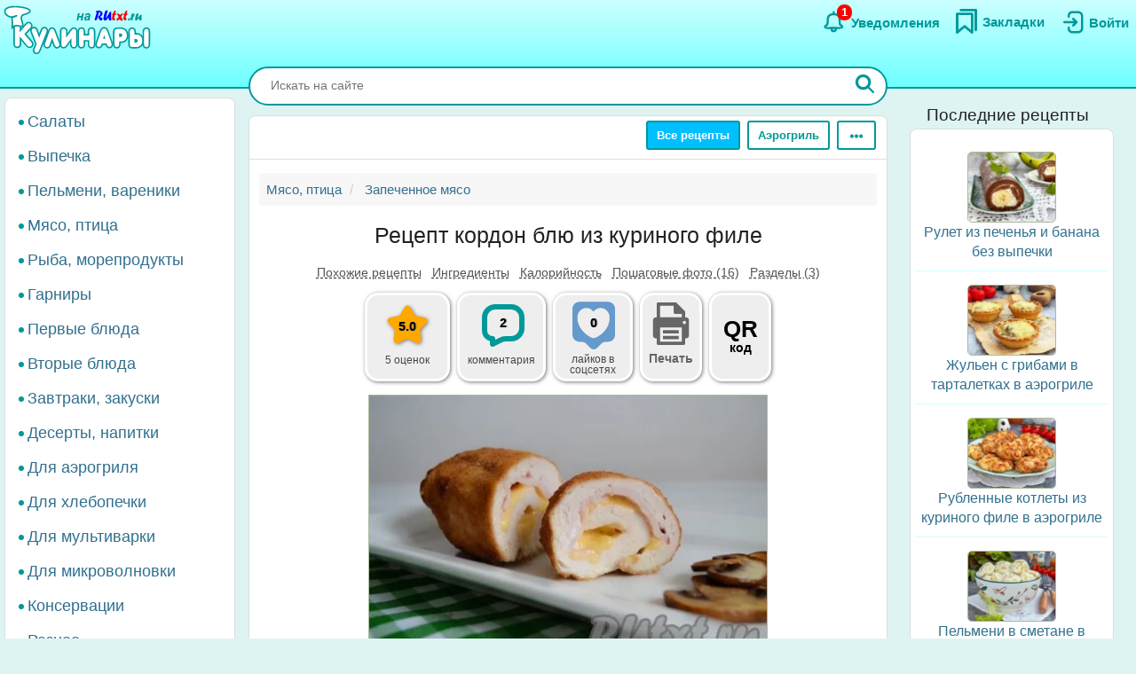

--- FILE ---
content_type: text/html; charset=UTF-8
request_url: https://rutxt.ru/node/13186
body_size: 21406
content:
<!DOCTYPE html>
<html  lang="ru" dir="ltr">
<head>
<script src="/js/geoip.js"></script>
<script type="text/javascript">
var _tmr = window._tmr || (window._tmr = []);
_tmr.push({id: "1474226", type: "pageView", start: (new Date()).getTime()});
(function (d, w, id) {
  if (d.getElementById(id)) return;
  var ts = d.createElement("script"); ts.type = "text/javascript"; ts.async = true; ts.id = id;
  ts.src = "https://top-fwz1.mail.ru/js/code.js";
  var f = function () {var s = d.getElementsByTagName("script")[0]; s.parentNode.insertBefore(ts, s);};
  if (w.opera == "[object Opera]") { d.addEventListener("DOMContentLoaded", f, false); } else { f(); }
})(document, window, "tmr-code");
</script>
<noscript><div><img src="https://top-fwz1.mail.ru/counter?id=1474226;js=na" style="position:absolute;left:-9999px;" alt="Top.Mail.Ru" /></div></noscript>
<script type="text/javascript" >
    (function (d, w, c) {
        (w[c] = w[c] || []).push(function() {
            try {
                w.yaCounter36104235 = new Ya.Metrika({
                    id:36104235,
                    clickmap:true,
                    trackLinks:true,
                    accurateTrackBounce:true
                });
            } catch(e) { }
        });
        var n = d.getElementsByTagName("script")[0],
            x = "https://cdn.jsdelivr.net/npm/yandex-metrica-watch/watch.js",
            s = d.createElement("script"),
            f = function () { n.parentNode.insertBefore(s, n); };
        for (var i = 0; i < document.scripts.length; i++) {
            if (document.scripts[i].src === x) { return; }
        }
        s.type = "text/javascript";
        s.async = true;
        s.src = x;
        if (w.opera == "[object Opera]") {
            d.addEventListener("DOMContentLoaded", f, false);
        } else { f(); }
    })(document, window, "yandex_metrika_callbacks");
</script>
<noscript><div><img src="https://mc.yandex.ru/watch/36104235" style="position:absolute; left:-9999px;" alt="" /></div></noscript>
<script>window.yaContextCb=window.yaContextCb||[]</script> 
<meta charset="utf-8" />
<meta name="MobileOptimized" content="width" />
<meta name="HandheldFriendly" content="true" />
<meta name="viewport" content="width=device-width, initial-scale=1.0" />
<title>Рецепт кордон блю из куриного филе: +2 отзыва и 17 фото в рецепте</title>
<meta property="og:type" content="website" />
<meta property="og:title" content="Рецепт кордон блю из куриного филе" />
<meta property="og:url" content="https://rutxt.ru/node/13186" />
<meta property="thumbnail" content="https://rutxt.ru/files/13186/anons/f31fc35c74.JPG" />
<meta property="vk:image" content="https://rutxt.ru/files/13186/original/f31fc35c74.JPG" />
<meta property="og:image" content="https://rutxt.ru/files/13186/final/f31fc35c74.JPG" />
<meta property="og:description" content="Кордон блю из куриного филе - это простое и быстрое в приготовлении блюдо, которое удивит своим вкусом. Нежная и сочная курица с ветчиной и сыром, обжаренная во фритюре и запеченная в духовке, станет отличным основным блюдом. Подавайте с отварным рисом или картофелем и свежими овощами." />
<meta name="description" content="Кордон блю из куриного филе - это простое и быстрое в приготовлении блюдо, которое удивит своим вкусом. Нежная и сочная курица с ветчиной и сыром, обжаренная во фритюре и запеченная в духовке, станет отличным основным блюдом. Подавайте с отварным рисом или картофелем и свежими овощами." />
<script type="text/template" id="tpl-bookmark-dialog"><div class="<% if (!bookmarksOverflow && !haveBookmark) { %>flip-card<% } %> modal-dialog">
 <div class="<% if (!bookmarksOverflow && !haveBookmark) { %>flip-card-inner<% } else { %> modal-content <% } if (bookmarksOverflow) { %> bookmark-alert-modal<% } %>">
    <% if (!bookmarksOverflow && !haveBookmark) { %>
    <div class="flip-card-front modal-content"> 
    <% } %>
    <div class="modal-header">
       <h4 class="modal-title<% if (bookmarksOverflow) { %> bookmark-alert-title<% } %>">
       <% if (bookmarksOverflow) { %>       
         Невозможно добавить закладку
       <% } else { %>
           <% if (haveBookmark) { %>
           Этот рецепт уже в Ваших закладках. Удалить закладку?           
           <% } else { %>
           Сохраните рецепт в Закладки
           <% } %>
       <% } %>
       </h4>
    </div>
    <div class="modal-body">       
       <% if (bookmarksOverflow) { %>
       <div class="desc">
       Анонимные пользователи не могут иметь больше <%= maxBookmarks %> закладок. <a href="/user/register">Зарегистрируйтесь на сайте</a>, чтобы добавлять закладки без ограничений.
       </div>
       <div class="desc">
      <strong><a href="/notifications">Смотрите какие ещё есть преимущества после регистрации на сайте</a></strong>.
      </div>
       <% } else { %>
       <div>
       Все сохранённые закладки доступны на страничке <a href="/bookmarks">Закладки</a>
       </div>
       <% } %>       
    </div>
    <div class="modal-footer">
    <% if (bookmarksOverflow) { %>
    <button type="button" class="btn btn-sm btn-default" data-dismiss="modal">Закрыть</button>
    <% } else { %>
    <% if (haveBookmark) { %>
    <button type="button" class="btn btn-danger button-delete-bookmark">Удалить закладку</button>
    <% } else { %>
    <button type="button" class="btn btn-primary button-add-bookmark">Создать закладку</button>    
    <% } %>
    <button type="button" class="btn btn-sm btn-default" data-dismiss="modal">Отмена</button>
    <% } %>    
    </div>
    <% if (!bookmarksOverflow && !haveBookmark) { %>
    </div>
    <div class="flip-card-back modal-content">
      <div class="modal-header">
      <h4 class="modal-title">
        Ура! Рецепт уже в <a href="/bookmarks">Закладках</a>
      </h4>  
      </div>  
      <div class="modal-body">
        <div>
          Смотрите какие рецепты сохраняют другие посетители сайта.
        </div>
      </div>   
      <div class="modal-footer">
        <a href="/best-bookmarks" class="btn btn-success button-show-best" onclick="jQuery('#modal-select-bookmark').modal('hide');">Смотреть рецепты</a>
        <button type="button" class="btn btn-sm btn-default" data-dismiss="modal">Закрыть</button>        
      </div>     
    </div> 
    <% } %>
</div>
</div></script>
<script type="text/template" id="tpl-bookmark-info"><h4><% if (haveBookmark) { %>Вы добавили этот рецепт в закладки
<% } else { %>
Добавить этот рецепт в закладки?
<% } %></h4>
<button class="btn  <% if (haveBookmark) { %>btn-have-bookmark<% } %>" data-target="#modal-select-bookmark" data-toggle="modal">
<svg width="38" height="38" viewBox="0 0 17 23" xmlns="http://www.w3.org/2000/svg">
<path class="s-a" d="M2.35,3.75v15l6-5,6,5v-15Z"></path></svg>
<% if (haveBookmark) { %>
Удалить закладку
<% } else { %>
Создать закладку
<% } %>
</button>
<a class="bookmark-info-link" role="button" data-target="#modal-bookmark-info" data-toggle="modal">Зачем нужны закладки</a></script>
<script type="text/template" id="tpl-bookmark-dialog-info"><div class="modal-dialog">
 <div class="modal-content">
    <div class="modal-header">
       <h4 class="modal-title text-center">
           Зачем нужны закладки?
       </h4>
    </div>
    <div class="modal-body text-center">
      <p class="text-justify">
      Храните  понравившиеся рецепты в одном месте - в <a href="/bookmarks" target="_blank">Закладках</a>. 
      </p>
      <p class="text-justify">
      Рецепты останутся, даже если закрыть сайт. Чтобы найти сохраненный рецепт, откройте снова <a href="/" class="b">rutxt.ru</a>
      </p>
      <p class="text-justify">
      Вы можете хранить 20 рецептов в закладках без регистрации.
      </p>
      <p class="bookmark-info-block">
      Если Вы хотите иметь неограниченое количество закладок, то 
      <br /><a href="/user/register">зарегистрируйтесь на сайте</a>.
      </p>
      <p class="b">
      <a href="/notifications">Какие ещё есть преимущества после регистрации на сайте</a>.
      </p>
    </div>
    <div class="modal-footer">
    <div class="text-center">
    <button type="button" class="btn btn-sm btn-success" data-dismiss="modal">Закрыть</button>
    </div>
    </div>
</div>
</div></script>
<meta name="url-request" content="/node/13186" />
<link rel="icon" href="/themes/s/favicon.ico" type="image/vnd.microsoft.icon" />
<link rel="canonical" href="https://rutxt.ru/node/13186" />
<link rel="shortlink" href="https://rutxt.ru/node/13186" />
<link rel="image_src" href="https://rutxt.ru/files/13186/original/v-f31fc35c74.JPG" />
<link rel="preload" href="https://rutxt.ru/files/13186/f31fc35c74.JPG" as="image" />

<link rel="stylesheet" media="all" href="/sites/default/files/css/css_t6b9CdhaDLtJEIf1-0DPBryBoSvl0vFbPg60TnF6wCM.css?delta=0&amp;language=ru&amp;theme=s&amp;include=eJw1i1sSwiAMRTcEZUlOgBRjQ-KQoHb3ajv9uue-yl0NJdUxn8BLOVw45caU04lLMQtFB17DSsDagiUQlb3rtB831gwczXcm-ZeOjA3iQ0ni9djNsacMhsE_nrLq1mFsMU93lSNb6YXmMOKbakOPZcDqX35gQOE" />
<link rel="stylesheet" media="all" href="/sites/default/files/css/css_GL7gE8IGjUonyu6v8aSbW9QGdMLukD5aTc2VjiV1NHo.css?delta=1&amp;language=ru&amp;theme=s&amp;include=eJw1i1sSwiAMRTcEZUlOgBRjQ-KQoHb3ajv9uue-yl0NJdUxn8BLOVw45caU04lLMQtFB17DSsDagiUQlb3rtB831gwczXcm-ZeOjA3iQ0ni9djNsacMhsE_nrLq1mFsMU93lSNb6YXmMOKbakOPZcDqX35gQOE" />


<link rel="apple-touch-icon" sizes="180x180" href="/apple-touch-icon.png">
<link rel="icon" type="image/png" sizes="32x32" href="/favicon-32x32.png">
<link rel="icon" type="image/png" sizes="16x16" href="/favicon-16x16.png">
<link rel="manifest" href="/site.webmanifest">
<link rel="mask-icon" href="/safari-pinned-tab.svg" color="#5bbad5">
<meta name="msapplication-TileColor" content="#da532c">
<meta name="theme-color" content="#ffffff">
<meta name="format-detection" content="telephone=no">
</head>
<body class="path-node page-node-type-newcook has-glyphicons app">  
<a href="#main-content" class="visually-hidden focusable skip-link">Перейти к основному содержанию</a>

  <div class="dialog-off-canvas-main-canvas" data-off-canvas-main-canvas>
    <aside class="col-offset-8 col-4 clearfix hidden-print" role="complementary">
<div class="region region-top">
<section id="block-s-menuuserblock" class="block block-txt block-menu-user-block">
  
  
      <div class="navbar-header navbar-default">
 <button type="button" class="navbar-toggle menu-button" aria-label="Меню" data-toggle="collapse" data-target=".navbar-collapse">
   <span class="icon-bar menu-button"></span>
   <span class="icon-bar menu-button"></span>
   <span class="icon-bar menu-button"></span>  
 </button>
</div>
<a class="logo pull-left" href="/" title="Главная" rel="home"><img class="big-logo" src="/themes/s/images/big.svg?s" alt="Кулинары на RUtxt.ru" /></a>
<div id="anonymous-menu-block">
<a href="/user/login" aria-label="Вход">
<div class="menu-user-svg-div">
 <svg width="30" height="30" viewBox="0 0 24 24" xmlns="http://www.w3.org/2000/svg">
<path stroke-width="0" d="M8 6C8 3.79086 9.79086 2 12 2H17.5C19.9853 2 22 4.01472 22 6.5V17.5C22 19.9853 19.9853 22 17.5 22H12C9.79086 22 8 20.2091 8 18V17C8 16.4477 8.44772 16 9 16C9.55228 16 10 16.4477 10 17V18C10 19.1046 10.8954 20 12 20H17.5C18.8807 20 20 18.8807 20 17.5V6.5C20 5.11929 18.8807 4 17.5 4H12C10.8954 4 10 4.89543 10 6V7C10 7.55228 9.55228 8 9 8C8.44772 8 8 7.55228 8 7V6ZM12.2929 8.29289C12.6834 7.90237 13.3166 7.90237 13.7071 8.29289L16.7071 11.2929C17.0976 11.6834 17.0976 12.3166 16.7071 12.7071L13.7071 15.7071C13.3166 16.0976 12.6834 16.0976 12.2929 15.7071C11.9024 15.3166 11.9024 14.6834 12.2929 14.2929L13.5858 13L5 13C4.44772 13 4 12.5523 4 12C4 11.4477 4.44772 11 5 11L13.5858 11L12.2929 9.70711C11.9024 9.31658 11.9024 8.68342 12.2929 8.29289Z"/>
</svg>
</div>
<div class="menu-user-text-div">
Войти
</div>
</a>
<a href="/bookmarks" aria-label="Закладки">
<div class="menu-user-svg-div">
<svg xmlns="http://www.w3.org/2000/svg"  width="28" height="28" viewBox="0 0 17 20">
<polyline class="s-a" points="4 1 16 1 16 17"/>
<polygon class="s-a" points="13 4 13 19 7 14 1 19 1 4 13 4"/>
</svg>
</div>
<div class="menu-user-text-div">
Закладки
</div>
</a>
<a href="/notifications" aria-label="Уведомления" id="menu-user-n">
<div class="menu-user-svg-div">
<svg height="30" width="30" class="" viewBox="0 0 25 25" xmlns="http://www.w3.org/2000/svg">
  <path class="s-a" d="M12,4.5V3"/>
  <path class="s-a" d="M16.32,6.36c2.72,2.72,0,7.7,2.18,8.86.27.15,1.24.54,1.45,1.37a1.2,1.2,0,0,1,0,.68c-.36,1-3.63.68-8,.68s-7.62.33-8-.68a1.3,1.3,0,0,1,0-.68c.22-.82,1.17-1.21,1.45-1.37C7.6,14,4.9,9.08,7.61,6.36,9,5,11.24,5,12,5S15,5,16.32,6.36Z"/>
  <path class="s-a" d="M14,19A1.94,1.94,0,0,1,12,21a2,2,0,0,1-2-2"/>
</svg>
</div>
<div class="menu-user-text-div">
Уведомления
</div>
<span class="counter"></span>
</a>
</div>

  </section>
</div>
 
</aside>
<div class="main layout">
  <div class="layout__sticky layout__left-column navbar-collapse nopadding" aria-expanded="false">
  <div class="sidebar">  <div class="region region-sidebar-first">
    <nav role="navigation" aria-labelledby="block-s-razdelymenyukulinarii-menu" id="block-s-razdelymenyukulinarii">
  
        
      <ul class="menu menu--main-menu-kulinarii nav">
                      <li class="menu_link_content 402f5d8d-6266-429c-abfc-62a1a199f9bd first">
                                        <a href="/salads">Салаты</a>
              </li>
                      <li class="menu_link_content 44bb0771-381e-4c09-b211-dc4866ec3f0a">
                                        <a href="/vypechka">Выпечка</a>
              </li>
                      <li class="menu_link_content 5520b7da-2402-4495-bd9d-2aea8b5ee14f">
                                        <a href="/pelmeni-vareniki">Пельмени, вареники</a>
              </li>
                      <li class="menu_link_content 72a724c0-05f4-44f8-b8f0-c3d437741e69">
                                        <a href="/with-meat">Мясо, птица</a>
              </li>
                      <li class="menu_link_content d066129d-fd80-4d9d-9a84-51399c2857ef">
                                        <a href="/with-fish">Рыба, морепродукты</a>
              </li>
                      <li class="menu_link_content 399afd5c-043c-4cd0-9dbd-219f8b6290b7">
                                        <a href="/garnir">Гарниры</a>
              </li>
                      <li class="menu_link_content 652fdce4-af02-481a-ad45-51fd2c07b674">
                                        <a href="/first">Первые блюда</a>
              </li>
                      <li class="menu_link_content b32cdaa5-4163-4c33-b50a-b07902b4d0ee">
                                        <a href="/vtorye-bluda">Вторые блюда</a>
              </li>
                      <li class="menu_link_content 9a62208d-b963-4f3e-bea6-f5190f50a5f4">
                                        <a href="/zakuski">Завтраки, закуски</a>
              </li>
                      <li class="menu_link_content 9c8435ec-3e5b-4e01-bc19-470ad11bb3cc">
                                        <a href="/sladko">Десерты, напитки</a>
              </li>
                      <li class="menu_link_content 28c60f01-0aa5-4207-b09a-51fa2d2fe04c">
                                        <a href="/aerogrill">Для аэрогриля</a>
              </li>
                      <li class="menu_link_content 0e8d0947-b227-44e1-b4b3-b8546a757a1e">
                                        <a href="/hlebopechka">Для хлебопечки</a>
              </li>
                      <li class="menu_link_content 6a967767-6e0e-4150-af90-5ae43b08f9a7">
                                        <a href="/multi">Для мультиварки</a>
              </li>
                      <li class="menu_link_content 8e680541-9369-4e48-8a21-65703f05ce9f">
                                        <a href="/microwave">Для микроволновки</a>
              </li>
                      <li class="menu_link_content 177aab38-8184-4cf1-97f2-b148833e2625">
                                        <a href="/konservacii">Консервации</a>
              </li>
                      <li class="menu_link_content 50a8eb22-e763-4007-a687-0cbf1bbfa24b last">
                                        <a href="/raznoe">Разное</a>
              </li>
        </ul>
  

  </nav>

  </div>
</div>
</div>
<div class="layout__content l-relative">
<div id="page_wrapper">
<form action="/poisk" method="get" class="global-search-form hidden-print">
<div class="global-search-div">
<input type="text" autocomplete="off" class="global-search" autocorrect="off" name="keys" value="" placeholder="Искать на сайте" maxlength="255" />
<button type="button" class="global-search-cancel">
<svg focusable="false" xmlns="http://www.w3.org/2000/svg" viewBox="0 0 24 24" width="24" height="24"><path d="M19 6.41L17.59 5 12 10.59 6.41 5 5 6.41 10.59 12 5 17.59 6.41 19 12 13.41 17.59 19 19 17.59 13.41 12z"></path></svg>
</button>
<button type="submit" class="global-search-button" aria-label="Искать">
<svg xmlns="http://www.w3.org/2000/svg" height="24" width="24" viewBox="0 0 15 15">
<line class="s-ua" x1="13" y1="13" x2="10" y2="10"/>
<circle class="s-ub" cx="6" cy="6" r="4.5"/>
</svg>
</button>
</div>
</form>
<div class="top-nav">  <div class="region region-navigation">
    <div class="clearfix hidden-print" id="block--top-menu">
<div class="top-menu m-float-right">
                                        
                <a href="/menu" class="btn btn-sm btn-default first url-menu">Все рецепты</a>
                                    
                <a href="/aerogrill" class="btn btn-sm btn-default last url-aerogrill">Аэрогриль</a>
        
  <div class="top-menu-r dropdown">
      <button type="button" class="btn btn-sm btn-default dropdown-toggle" data-toggle="dropdown" aria-label="Ещё" aria-haspopup="true" aria-expanded="true">
      <svg xmlns="http://www.w3.org/2000/svg" viewBox="4 -2 8 14" width="20" height="12">
            <circle cx="2" cy="8" r="2"></circle>
            <circle cx="8" cy="8" r="2"></circle>
            <circle cx="14" cy="8" r="2"></circle>
            </svg>
      </button>
      <div class="dropdown-menu dropdown-menu-right" id="sezonnoemenyu-content">
        
      <ul class="menu menu--sezonnoe-menyu nav">
                      <li class="menu_link_content c617793e-53e6-4cb1-a0ba-c9d19d475d76 first">
                                        <a href="/last/cook">Новые рецепты</a>
              </li>
                      <li class="menu_link_content d42b5ffb-efe0-4830-ac03-8dfd24926a6f">
                                        <a href="/konservacii">Заготовки</a>
              </li>
                      <li class="menu_link_content 17718cd8-d818-44f5-97f1-4589c2ee5460">
                                        <a href="/hny">Новый год</a>
              </li>
                      <li class="menu_link_content 7d160daa-b084-4cde-8937-633de4b2e14f">
                                        <a href="/bluda-v-post">В Пост</a>
              </li>
                      <li class="menu_link_content 2ba0b51c-0aaf-4a14-b161-60c1560bdb7a">
                                        <a href="/bliny">Масленица</a>
              </li>
                      <li class="menu_link_content 7dd8750a-2408-46c3-a5ca-f11a06bc9d32">
                                        <a href="/paskha">Пасха</a>
              </li>
                      <li class="menu_link_content 60bfc858-5e06-4f7f-bf51-3420617fd283">
                                        <a href="/bluda-na-mangale">Мангал</a>
              </li>
                      <li class="menu_link_content 21a3c008-40c3-40ce-ad14-4a8f7d395a31 last">
                                        <a href="/bluda-iz">Все категории</a>
              </li>
        </ul>
  

      </div>
  </div>
</div>
</div>

  </div>
</div>
<div class="main-block clearfix">
  <div class="highlighted">  <div class="region region-highlighted">
    <div data-drupal-messages-fallback class="hidden"></div>

  </div>
</div>
        
        
<a id="main-content"></a>
<div class="main-content" itemscope itemtype="http://schema.org/Recipe">
  <div class="region region-content">
        <ol class="breadcrumb hidden-print" itemscope itemtype="http://schema.org/BreadcrumbList">
                  
      <li itemprop="itemListElement" itemscope itemtype="http://schema.org/ListItem">
                  <a href="https://rutxt.ru/with-meat" itemprop="item"><span itemprop="name">Мясо, птица</span></a>
          <meta itemprop="position" content="1" />
                      </li>
            
      <li itemprop="itemListElement" itemscope itemtype="http://schema.org/ListItem">
                  <a href="https://rutxt.ru/zapechennoe-myaso" itemprop="item"><span itemprop="name">Запеченное мясо</span></a>
          <meta itemprop="position" content="2" />
                      </li>
      </ol>

    <h1 class="page-header">
<span itemprop="name">Рецепт кордон блю из куриного филе</span>
</h1>

  

 
<article data-history-node-id="13186" class="newcook is-promoted full clearfix node-article">
  
    
                    
           
      <div class="tags-list-div hidden-print">
      <ul class="nav tags-list">
                <li><a href="#related" class="nav-tabs-a">Похожие рецепты</a></li>
                        <li><a href="#h2_ingredients" class="nav-tabs-a">Ингредиенты</a></li>
                <li><a href="#h2_calories" class="nav-tabs-a">Калорийность</a></li>
                <li><a href="#h2_steps" class="nav-tabs-a">Пошаговые фото (16)</a></li>
                <li><a href="#h2_razdel" class="nav-tabs-a">Разделы (3)</a></li>
                      </ul>
    </div>
    <div class="node-infoblock-1 hidden-print node-infoblock">
      <div class="node-infoblock-c">
            <div class="fivestar-infoblock infoblock-c">
          <a href="#fivestar-block">
          <svg xmlns="http://www.w3.org/2000/svg" width="48" height="48" viewBox="0 0 16 16">
            <path d="M5.798 3.113C6.775 1.371 7.264.5 8 .5s1.225.871 2.202 2.613c.216.385.404.865.771 1.129.35.251.838.276 1.252.351 1.963.358 2.945.536 3.202 1.214.019.05.034.1.047.152.173.706-.526 1.318-1.93 2.76-.439.452-.639.666-.726.958-.082.271-.042.565.036 1.152.27 2.016.402 3.134-.175 3.59-1.033.818-2.699-.617-3.632-1.048C8.532 13.133 8.274 13 8 13c-.274 0-.531.133-1.047.371-.933.43-2.599 1.866-3.632 1.048-.576-.456-.44-1.574-.17-3.59.078-.587.117-.88.036-1.152-.088-.292-.288-.506-.727-.957C1.057 7.277.353 6.665.526 5.96c.013-.052.028-.103.047-.153.257-.678 1.239-.856 3.202-1.214.414-.075.902-.1 1.252-.351.367-.264.555-.744.771-1.129Z"></path>
          </svg>
          <span class="infoblock-vote-avrg" itemprop="aggregateRating" itemscope itemtype="http://schema.org/AggregateRating">5.0
            <meta itemprop="ratingValue" content="5">
            <meta itemprop="reviewCount" content="5">
          </span>
            
          </a>
          <div class="infoblock-vote-count infoblock-text">
                    5 оценок
                    </div>
      </div>
            <div class="comments-infoblock infoblock-c">
        <a href="#comments">
        <svg xmlns="http://www.w3.org/2000/svg" width="48" height="48" viewBox="0 0 16 16">
          <path d="M0 10a4.002 4.002 0 0 0 3 3.874V15a1 1 0 0 0 1.447.894l3.156-1.577A3 3 0 0 1 8.944 14H11a5 5 0 0 0 5-5V5a5 5 0 0 0-5-5H5a5 5 0 0 0-5 5v5Zm2-5a3 3 0 0 1 3-3h6a3 3 0 0 1 3 3v4a3 3 0 0 1-3 3H8.944a5 5 0 0 0-2.236.528L5 13.382V13a1 1 0 0 0-1-1 2 2 0 0 1-2-2V5Z"></path>
        </svg>
         <span class="infoblock-comments-count">
                  2
                  </span></a>
         <div class="infoblock-text">
                  комментария
                 </div>
      </div>
      <div class="smm-infoblock infoblock-c">
        <a href="#likes">
        <svg xmlns="http://www.w3.org/2000/svg" width="64" height="64" viewBox="0 0 24 24">
        <path fill="currentColor" d="M18,2H6C4.3,2,3,3.3,3,5v10.9c0,1.6,1.3,3,3,3h0.8c0.8,0,1.6,0.3,2.1,0.9l1.7,1.7c0.8,0.8,2.1,0.8,2.8,0 l1.7-1.7c0.6-0.6,1.3-0.9,2.1-0.9H18c1.7,0,3-1.3,3-3V5C21,3.3,19.7,2,18,2z M12.4,17.3c-0.2,0.1-0.6,0.1-0.9,0 c-2-0.7-6.4-3.7-6.4-8.7c0-2.2,1.7-4,3.8-4c1.2,0,2.3,0.6,3,1.6c0.7-1,1.8-1.6,3-1.6c2.1,0,3.8,1.8,3.8,4 C18.8,13.7,14.4,16.6,12.4,17.3z"/>
        </svg>
        <span class="infoblock-smm-count">0</span>
        </a>
        <div class="infoblock-text infoblock-text-smm"><span id="infoblock-smm-likes">лайков</span> в <br>соцсетях</div>
      </div>
            <div class="print-infoblock infoblock-c">
      <a role="button" data-target="#txt-print-dialog" data-toggle="modal">
      <svg width="64" height="64" viewBox="-2.5 0 19 19" xmlns="http://www.w3.org/2000/svg"><path d="m8.698 2.358 3.065 3.066v1.95h.16a1.112 1.112 0 0 1 1.109 1.108v4.837a1.112 1.112 0 0 1-1.109 1.108h-.16v1.726a.477.477 0 0 1-.475.475H2.712a.477.477 0 0 1-.475-.475v-1.726h-.16A1.112 1.112 0 0 1 .968 13.32V8.482a1.112 1.112 0 0 1 1.109-1.108h.16v-4.54a.476.476 0 0 1 .475-.476zm-.22 3.876a.61.61 0 0 1-.608-.608v-2.16H3.345v3.908h7.31v-1.14zm2.177 4.512h-7.31v4.773h7.31zm-1.054.874h-5.26v1.109h5.26zm0 1.962h-5.26v1.108h5.26zm2.437-4.485a.554.554 0 1 0-.554.554.554.554 0 0 0 .554-.554z"/></svg>
     <div class="print-title b">Печать</div>
      </a>
      </div>
            <div class="qrcode-infoblock infoblock-c">
      <a class="qrcode-a" role="button" data-target="#txt-qrcode-dialog" data-toggle="modal">
      <div class="qrcode-title">QR</div>
      <span>код</span>
      </a>
      </div>
      </div>
    </div>
<script type="text/template" id="tpl-qrcode-dialog">
<div class="modal-dialog">
 <div class="modal-content">
    <div class="modal-header">
       <h4 class="modal-title text-center">
         QR-код к рецепту <a class="copy-qrcode" role="button" data-url="https://rutxt.ru/node/13186">https://rutxt.ru/node/13186 <span>
          <svg xmlns="http://www.w3.org/2000/svg" height="24" width="24" viewBox="0 0 24 24"><path d="M0 0h24v24H0V0z" fill="none"/><path d="M16 1H4c-1.1 0-2 .9-2 2v14h2V3h12V1zm3 4H8c-1.1 0-2 .9-2 2v14c0 1.1.9 2 2 2h11c1.1 0 2-.9 2-2V7c0-1.1-.9-2-2-2zm0 16H8V7h11v14z"/></svg>
         </span></a>
       </h4>
    </div>
    <div class="modal-body text-center">
      <div class="text-center">
        <img src="/files/qrcode/13186.jpg" loading="lazy" height="132" width="132" alt="QR-код">
      </div>
      <div class="text-justify desc"><strong>Зачем нужен этот QR-код?</strong> К примеру, Вы захотели приготовить рецепт, а нести ноутбук на кухню нет никакого желания. 
      Просто поднесите камеру Вашего смартфона к QR-коду, камера распознает ссылку на рецепт и её можно будет открыть на мобильном.
      </div>
    </div>
    <div class="modal-footer">
    <div class=" text-center">
    <button type="button" class="btn btn-sm btn-success" data-dismiss="modal">Закрыть</button>
    </div>
    </div>
</div>
</div>
</script>
<div id="txt-qrcode-dialog" class="modal" tabindex="-1" role="dialog" aria-hidden="true"></div>
<script type="text/template" id="tpl-print-dialog">
<div class="modal-dialog hidden-print">
 <div class="modal-content">
    <div class="modal-header">
       <h4 class="modal-title text-center">
           Отправить на печать рецепт:
       </h4>
    </div>
    <div class="modal-footer">
    <button type="button" class="btn btn-sm btn-primary button-print-nophoto">Без фото</button>
    <button type="button" class="btn btn-sm btn-primary button-print-photo">С фото</button>
    <button type="button" class="btn btn-sm btn-default" data-dismiss="modal">Отмена</button>
    </div>
</div>
</div>
</script>
<div id="txt-print-dialog" class="modal" tabindex="-1" role="dialog" aria-hidden="true"></div>
            <meta itemprop="image" content="/files/13186/final/f31fc35c74.JPG">
    <a style="max-width:450px" href="/files/13186/final/f31fc35c74.JPG"  title="Рецепт кордон блю из куриного филе" rel="imagebox" target="_blank" class="txt_img_preview final-image" onclick="event.preventDefault();" data-pswp-src="/files/13186/original/f31fc35c74.JPG" data-pswp-width="1024" data-pswp-height="683">
        <img src="/files/13186/f31fc35c74.JPG" width="450" height = "300" alt="Рецепт кордон блю из куриного филе" class="result-photo" />
        </a>
        <div class="text-center hidden-print">
    <span class="author-ava">
    <span class="user-picture">
  <a href="/user/4354" hreflang="ru"><img loading="lazy" src="/sites/default/files/styles/avatar/public/users/4354/picture-4354-bc2f1e29f16c1298f72ecb2f8523fcf3.jpg?itok=_JmULGCL" width="50" height="50" alt="Фото пользователя" />

</a>

</span>

    </span>    
    <div class="author-name author">
    <div>Автор рецепта</div>
    <a href="/user/4354" itemprop="author" itemscope itemtype="http://schema.org/Person"><span itemprop="name">Оксана Ставицкая</span></a>
    </div>
    </div>
                      <div id="prigotovlenie">
<div class="simplebox" id="simplebox">
<div class="simplebox-anons" id="simplebox-anons" itemprop="description">
<p><em>Кордон блю из куриного филе</em> готовить очень просто и быстро, а вот вкус поразит всех. Курица получается нежной, невероятно сочной и сытной. В рецепте используются доступные продукты, а в результате вы получаете эффектное блюдо, которое можно подать гостям, подойдет оно и в качестве основного блюда на обед или ужин. Кордон блю из куриного филе великолепно сочетается со свежими овощами.&nbsp;</p>
</div>

<h2 class="h2_ingredients" id="h2_ingredients">Ингредиенты</h2><div class="simplebox-ingredients" id="simplebox-ingredients">
<div class="ingredient">Для приготовления курицы кордон блю понадобится:</div>

<div class="ingredient" itemprop="recipeIngredient">куриное филе - 1 кг;</div>

<div class="ingredient" itemprop="recipeIngredient">твердый сыр - 250 г;</div>

<div class="ingredient" itemprop="recipeIngredient">ветчина - 300 г;</div>

<div class="ingredient" itemprop="recipeIngredient">яйцо - 2 шт.;</div>

<div class="ingredient" itemprop="recipeIngredient">соль - по вкусу;</div>

<div class="ingredient" itemprop="recipeIngredient">панировочные сухари - 200 г;</div>

<div class="ingredient" itemprop="recipeIngredient">растительное масло для фритюра - 500 мл.</div>
</div>

<div class="time-portions-block hidden-print"><div>Время приготовления: <strong>45 мин</strong></div><meta itemProp="cookTime" content="PT45M" /><div>Количество порций: <strong itemProp="recipeYield">6</strong></div></div><div class="ads hidden-print">
<div id="yandex_rtb_R-A-159174-13"></div>
<advertronic-slot data-name="rutxtru_a_fold"></advertronic-slot>
<script type='text/javascript'>
window.txt_ads = window.txt_ads||'yandex';
if (txt_ads == 'yandex') {
window.yaContextCb.push(()=>{
  Ya.Context.AdvManager.render({
    renderTo: 'yandex_rtb_R-A-159174-13',
    blockId: 'R-A-159174-13'
  })
})
}
else {
 (window.advertronic = window.advertronic || {cmd:[]}).cmd.push({init:{userId: 'e31effc4-2711-42ac-9336-0481470a21b2'}});
}
</script></div><h2 class="h2_nutrition hidden-print" id="h2_calories">Калорийность, белки, жиры, углеводы</h2>
<div class="nutrition-container hidden-print">
  <div class="bzhu" itemprop="nutrition" itemscope itemtype="https://schema.org/NutritionInformation">
    <meta itemprop="servingSize" content="100 г" />
    <meta itemprop="calories" content="378" />
    <meta itemprop="proteinContent" content="10.6 г" />
    <meta itemprop="fatContent" content="29.8 г" />
    <meta itemprop="carbohydrateContent" content="4.3 г" /> 
    <div class="bzhu-info">
        <div class="container-calories">
            <div class="calories-div">
              <a class="calories-a" href="/info/13186" title="Калорийность (КБЖУ) блюда &quot;Рецепт кордон блю из куриного филе&quot;">
                <div class="calories-bar">
                <span class="calories" id="calories-value" data-dish="8890" data-by100g="378" data-portion="1482">378</span><span class="calories-2">ккал</span>
                </div>Калорийность</a>
            </div>
        </div>
        <div class="container-bzhu">
            <div class="proteins-div">
                <div>Белки</div>
                <div class="bzhu-procent">24%</div>
                <div><span id="proteins-value" data-dish="250" data-by100g="10.6" data-portion="41.7">10.6</span> г</div>
                <div class="proteins-bar" style="min-height:24px;">    
                </div>
            </div>
            <div class="fat-div">
                <div>Жиры</div>
                <div class="bzhu-procent">67%</div>
                <div><span id="fat-value" data-dish="700"  data-by100g="29.8" data-portion="116.7">29.8</span> г</div>
                <div class="fat-bar" style="min-height:67px;">
                </div>
            </div>
            <div class="carbohydrates-div">
                <div>Углеводы</div>
                <div class="bzhu-procent">9%</div>
                <div><span id="carbohydrates-value" data-dish="100" data-by100g="4.3" data-portion="16.7">4.3</span> г</div>
                <div class="carbohydrates-bar" style="min-height:9px;">    
                </div>
            </div>
        </div>
        <div class="container-glycemic-index">
          <a href="/gi">
            <div class="glycemic-index-div">
                <div class="glycemic-index-bar glycemic-index-a" style="background:radial-gradient(closest-side, white 78%, transparent 82% 100%), conic-gradient(hotpink 0%, pink 0);">
                <span class="glycemic-index">0%</span>
                </div>
                <span class="glycemic-index-span">Гликемический индекс</span>
            </div>
          </a>
        </div>
    </div>
    <div class="select-div">
    Нутриенты и калорийность показаны:
    <div class="dropdown">
    <button type="button" class="select-btn dropdown-toggle" data-toggle="dropdown" aria-haspopup="true" aria-expanded="true">
      <span id="bzhu-span-select">на 100 грамм блюда</span>
    </button>
    <div class="dropdown-menu dropdown-menu-right">
      <ul class="menu nav">
        <li class="menu_link_content">
          <a class="a-select active" role="button" data-select="data-by100g">на 100 грамм блюда</a>
                    <a class="a-select" role="button" data-select="data-portion">на одну порцию блюда (392 г)</a>
                    <a class="a-select" role="button" data-select="data-dish">на весь вес блюда (2350 г)</a>        
        </li>
      </ul>
    </div>
    </div>
    </div>
  </div>
</div><h2 class="h2_steps" id="h2_steps">Процесс приготовления</h2><div class="simplebox-content" id="simplebox-content">
<h3>Шаг <span class="h-step">1</span> из 16:</h3><p itemprop="recipeInstructions">Подготовить необходимые ингредиенты.</p>

<p><a style="max-width:450px" href="/files/13186/original/89b6a91265.JPG" title="Подготовить необходимые ингредиенты для приготовления кордон блю из куриного филе." rel="imagebox" target="_blank" class="txt_img_preview" onclick="event.preventDefault();" data-pswp-src="/files/13186/original/89b6a91265.JPG" data-pswp-width="1024" data-pswp-height="683"><img height="300" width="450" loading="lazy" class="photo hidden-print" alt="Подготовить необходимые ингредиенты для приготовления кордон блю из куриного филе." src="/files/13186/89b6a91265.JPG"></a></p><h3>Шаг <span class="h-step">2</span> из 16:</h3><p itemprop="recipeInstructions">Куриное филе необходимо вымыть, зачистить от пленок и жира. Разрезать вдоль и открыть, как книгу.</p>

<p><a style="max-width:450px" href="/files/13186/original/f096fc462d.JPG" title="Куриное филе необходимо вымыть, зачистить от пленок и жира. Разрезать вдоль и открыть, как книгу.
" rel="imagebox" target="_blank" class="txt_img_preview" onclick="event.preventDefault();" data-pswp-src="/files/13186/original/f096fc462d.JPG" data-pswp-width="1024" data-pswp-height="683"><img height="300" width="450" loading="lazy" class="photo hidden-print" alt="Куриное филе необходимо вымыть, зачистить от пленок и жира. Разрезать вдоль и открыть, как книгу.
" src="/files/13186/f096fc462d.JPG"></a></p><h3>Шаг <span class="h-step">3</span> из 16:</h3><p itemprop="recipeInstructions">Накрыть пищевой пленкой и отбить молотком. С обеих сторон приправить солью.&nbsp;</p>

<p><a style="max-width:450px" href="/files/13186/original/294f496d8b.JPG" title="Накрыть пищевой пленкой и отбить молотком. С обеих сторон приправить солью.&nbsp;
" rel="imagebox" target="_blank" class="txt_img_preview" onclick="event.preventDefault();" data-pswp-src="/files/13186/original/294f496d8b.JPG" data-pswp-width="1024" data-pswp-height="683"><img height="300" width="450" loading="lazy" class="photo hidden-print" alt="Накрыть пищевой пленкой и отбить молотком. С обеих сторон приправить солью.&nbsp;
" src="/files/13186/294f496d8b.JPG"></a></p><div class="ads hidden-print">
<div id="yandex_rtb_R-A-159174-15"></div>
<advertronic-slot data-name="rutxtru_a_content2"></advertronic-slot>
<script type='text/javascript'>
window.txt_ads = window.txt_ads||'yandex';
if (txt_ads == 'yandex') {
window.yaContextCb.push(()=>{
  Ya.Context.AdvManager.render({
    renderTo: 'yandex_rtb_R-A-159174-15',
    blockId: 'R-A-159174-15'
  })
})
}
</script></div><h3>Шаг <span class="h-step">4</span> из 16:</h3><p itemprop="recipeInstructions">Ветчину нарезать тонкими ломтиками и выложить рядком по центру отбитого филе.</p>

<p><a style="max-width:450px" href="/files/13186/original/b163457aa4.JPG" title="Ветчину нарезать тонкими ломтиками и выложить рядком по центру отбитого филе.
" rel="imagebox" target="_blank" class="txt_img_preview" onclick="event.preventDefault();" data-pswp-src="/files/13186/original/b163457aa4.JPG" data-pswp-width="1024" data-pswp-height="683"><img height="300" width="450" loading="lazy" class="photo hidden-print" alt="Ветчину нарезать тонкими ломтиками и выложить рядком по центру отбитого филе.
" src="/files/13186/b163457aa4.JPG"></a></p><h3>Шаг <span class="h-step">5</span> из 16:</h3><p itemprop="recipeInstructions">Сверху выложить сыр. Его также необходимо нарезать тонкими ломтиками или натереть на терке.</p>

<p><a style="max-width:450px" href="/files/13186/original/46893dc887.JPG" title="Сверху выложить сыр. Его также необходимо нарезать тонкими ломтиками или натереть на терке.
" rel="imagebox" target="_blank" class="txt_img_preview" onclick="event.preventDefault();" data-pswp-src="/files/13186/original/46893dc887.JPG" data-pswp-width="1024" data-pswp-height="683"><img height="300" width="450" loading="lazy" class="photo hidden-print" alt="Сверху выложить сыр. Его также необходимо нарезать тонкими ломтиками или натереть на терке.
" src="/files/13186/46893dc887.JPG"></a></p><h3>Шаг <span class="h-step">6</span> из 16:</h3><p itemprop="recipeInstructions">Завернуть филе тугим рулетом. Фиксировать рулеты ничем не нужно, они и так прекрасно держат форму.</p>

<p><a style="max-width:450px" href="/files/13186/original/b8f2a285ec.JPG" title="Завернуть филе тугим рулетом. Фиксировать рулеты ничем не нужно, они и так прекрасно держат форму. " rel="imagebox" target="_blank" class="txt_img_preview" onclick="event.preventDefault();" data-pswp-src="/files/13186/original/b8f2a285ec.JPG" data-pswp-width="1024" data-pswp-height="683"><img height="300" width="450" loading="lazy" class="photo hidden-print" alt="Завернуть филе тугим рулетом. Фиксировать рулеты ничем не нужно, они и так прекрасно держат форму. " src="/files/13186/b8f2a285ec.JPG"></a></p><h3>Шаг <span class="h-step">7</span> из 16:</h3><p itemprop="recipeInstructions">Куриные яйца вбить в глубокую миску, всыпать щепотку соли и хорошо взбить.</p>

<p><a style="max-width:450px" href="/files/13186/original/3c1da7b75f.JPG" title="Куриные яйца вбить в глубокую миску, всыпать щепотку соли и хорошо взбить.
" rel="imagebox" target="_blank" class="txt_img_preview" onclick="event.preventDefault();" data-pswp-src="/files/13186/original/3c1da7b75f.JPG" data-pswp-width="1024" data-pswp-height="683"><img height="300" width="450" loading="lazy" class="photo hidden-print" alt="Куриные яйца вбить в глубокую миску, всыпать щепотку соли и хорошо взбить.
" src="/files/13186/3c1da7b75f.JPG"></a></p><div class="ads hidden-print">
<div id="yandex_rtb_R-A-159174-14"></div>
<advertronic-slot data-name="rutxtru_a_middle"></advertronic-slot>
<script type='text/javascript'>
window.txt_ads = window.txt_ads||'yandex';
if (txt_ads == 'yandex') {
window.yaContextCb.push(()=>{
  Ya.Context.AdvManager.render({
    renderTo: 'yandex_rtb_R-A-159174-14',
    blockId: 'R-A-159174-14'
  })
})
}
</script></div><h3>Шаг <span class="h-step">8</span> из 16:</h3><p itemprop="recipeInstructions">Смочить куриный рулет в яичной массе.</p>

<p><a style="max-width:450px" href="/files/13186/original/8e3792da6d.JPG" title="Смочить куриный рулет в яичной массе.
" rel="imagebox" target="_blank" class="txt_img_preview" onclick="event.preventDefault();" data-pswp-src="/files/13186/original/8e3792da6d.JPG" data-pswp-width="1024" data-pswp-height="683"><img height="300" width="450" loading="lazy" class="photo hidden-print" alt="Смочить куриный рулет в яичной массе.
" src="/files/13186/8e3792da6d.JPG"></a></p><h3>Шаг <span class="h-step">9</span> из 16:</h3><p itemprop="recipeInstructions">И сразу же обвалять в панировочных сухарях.</p>

<p><a style="max-width:450px" href="/files/13186/original/7b76bc8da1.JPG" title="И сразу же обвалять в панировочных сухарях.
" rel="imagebox" target="_blank" class="txt_img_preview" onclick="event.preventDefault();" data-pswp-src="/files/13186/original/7b76bc8da1.JPG" data-pswp-width="1024" data-pswp-height="683"><img height="300" width="450" loading="lazy" class="photo hidden-print" alt="И сразу же обвалять в панировочных сухарях.
" src="/files/13186/7b76bc8da1.JPG"></a></p><h3>Шаг <span class="h-step">10</span> из 16:</h3><p itemprop="recipeInstructions">Влить растительное масло в кастрюлю и хорошо его прогреть.</p>

<p><a style="max-width:450px" href="/files/13186/original/9aab29b286.JPG" title="Влить растительное масло в кастрюлю и хорошо его прогреть.
" rel="imagebox" target="_blank" class="txt_img_preview" onclick="event.preventDefault();" data-pswp-src="/files/13186/original/9aab29b286.JPG" data-pswp-width="1024" data-pswp-height="683"><img height="300" width="450" loading="lazy" class="photo hidden-print" alt="Влить растительное масло в кастрюлю и хорошо его прогреть.
" src="/files/13186/9aab29b286.JPG"></a></p><h3>Шаг <span class="h-step">11</span> из 16:</h3><p itemprop="recipeInstructions">Снизить огонь к минимуму и выложить курицу во фритюр.</p>

<p><a style="max-width:450px" href="/files/13186/original/24f56fe0f0.JPG" title="Снизить огонь к минимуму и выложить курицу во фритюр.
" rel="imagebox" target="_blank" class="txt_img_preview" onclick="event.preventDefault();" data-pswp-src="/files/13186/original/24f56fe0f0.JPG" data-pswp-width="1024" data-pswp-height="683"><img height="300" width="450" loading="lazy" class="photo hidden-print" alt="Снизить огонь к минимуму и выложить курицу во фритюр.
" src="/files/13186/24f56fe0f0.JPG"></a></p><h3>Шаг <span class="h-step">12</span> из 16:</h3><p itemprop="recipeInstructions">Обжарить ее до красивого светло-коричневого цвета со всех сторон (на это уйдет 3-4 минуты).&nbsp;</p>

<p><a style="max-width:450px" href="/files/13186/original/e4b5923cc2.JPG" title="Обжарить ее до красивого светло-коричневого цвета со всех сторон (на это уйдет 3-4 минуты).&nbsp;
" rel="imagebox" target="_blank" class="txt_img_preview" onclick="event.preventDefault();" data-pswp-src="/files/13186/original/e4b5923cc2.JPG" data-pswp-width="1024" data-pswp-height="683"><img height="300" width="450" loading="lazy" class="photo hidden-print" alt="Обжарить ее до красивого светло-коричневого цвета со всех сторон (на это уйдет 3-4 минуты).&nbsp;
" src="/files/13186/e4b5923cc2.JPG"></a></p><h3>Шаг <span class="h-step">13</span> из 16:</h3><p itemprop="recipeInstructions">Затем куриный рулет выложить в форму для запекания и отправить в разогретую до 180 градусов духовку на 15 минут.</p>

<p><a style="max-width:450px" href="/files/13186/original/1ef508b050.JPG" title="Затем куриный рулет выложить в форму для запекания и отправить в разогретую до 180 градусов духовку на 15 минут.
" rel="imagebox" target="_blank" class="txt_img_preview" onclick="event.preventDefault();" data-pswp-src="/files/13186/original/1ef508b050.JPG" data-pswp-width="1024" data-pswp-height="683"><img height="300" width="450" loading="lazy" class="photo hidden-print" alt="Затем куриный рулет выложить в форму для запекания и отправить в разогретую до 180 градусов духовку на 15 минут.
" src="/files/13186/1ef508b050.JPG"></a></p><h3>Шаг <span class="h-step">14</span> из 16:</h3><p itemprop="recipeInstructions">Невероятно вкусное, нежное и очень сочное кордон блю из куриного филе подавать на стол только в горячем виде.</p>

<p><a style="max-width:450px" href="/files/13186/original/df432dcb14.JPG" title="Невероятно вкусное, нежное и очень сочное кордон блю из куриного филе подавать на стол только в горячем виде.
" rel="imagebox" target="_blank" class="txt_img_preview" onclick="event.preventDefault();" data-pswp-src="/files/13186/original/df432dcb14.JPG" data-pswp-width="1024" data-pswp-height="683"><img height="300" width="450" loading="lazy" class="photo hidden-print" alt="Невероятно вкусное, нежное и очень сочное кордон блю из куриного филе подавать на стол только в горячем виде.
" src="/files/13186/df432dcb14.JPG"></a></p><h3>Шаг <span class="h-step">15</span> из 16:</h3><p itemprop="recipeInstructions">На гарнир идеально подойдет отварной рис или картофель. Также хорошим дополнением послужат свежие овощи.</p>

<p><a style="max-width:450px" href="/files/13186/original/a0a004a670.JPG" title="На гарнир идеально подойдет отварной рис или картофель. Также хорошим дополнением послужат свежие овощи.
" rel="imagebox" target="_blank" class="txt_img_preview" onclick="event.preventDefault();" data-pswp-src="/files/13186/original/a0a004a670.JPG" data-pswp-width="1024" data-pswp-height="683"><img height="300" width="450" loading="lazy" class="photo hidden-print" alt="На гарнир идеально подойдет отварной рис или картофель. Также хорошим дополнением послужат свежие овощи.
" src="/files/13186/a0a004a670.JPG"></a></p><h3>Шаг <span class="h-step">16</span> из 16:</h3><p itemprop="recipeInstructions">Если вы еще не пробовали приготовить кордон блю из куриного филе, настоятельно рекомендую! Думаю, этот рецепт займет достойное место в вашей кулинарной книге. Обязательно попробуйте!</p>

<p><a style="max-width:450px" href="/files/13186/final/f31fc35c74.JPG" title="Если вы еще не пробовали приготовить кордон блю из куриного филе, настоятельно рекомендую! Думаю, этот рецепт займет достойное место в вашей кулинарной книге. Обязательно попробуйте!
" rel="imagebox" target="_blank" class="txt_img_preview" onclick="event.preventDefault();" data-pswp-src="/files/13186/original/f31fc35c74.JPG" data-pswp-width="1024" data-pswp-height="683"><img height="300" width="450" loading="lazy" class="photo hidden-print" alt="Если вы еще не пробовали приготовить кордон блю из куриного филе, настоятельно рекомендую! Думаю, этот рецепт займет достойное место в вашей кулинарной книге. Обязательно попробуйте!
" src="/files/13186/f31fc35c74.JPG"></a></p><p itemprop="recipeInstructions">Приятного аппетита!</p></div></div>
</div>    
                  <footer class="hidden-print">
        <div class="desc text-right">
                 <span title="Обновлено" itemprop="dateModified" content="2024-01-11T11:15:53+03:00">11.01.2024</span>
                   
    </div>
    <div id="bookmark-info" class="infoblock-likes text-center"></div>
        
    <div class="telega-block">
  <a href="https://max.ru/vrecipes" target="_blank" rel="nofollow" aria-label="Мы в Макс">
  <img src="/themes/s/images/max-messenger-sign-logo.svg" width="150px" height="150px" />
  </a>
  <a href="https://max.ru/vrecipes" target="_blank" rel="nofollow">Мы в Макс</a>
  <div class="desc">
  Новые рецепты смотрите в нашем канале в Максе!
  </div>
</div>
<div class="telega-block">
  <a href="https://t.me/+ze5C4WsoGctmNjFi" target="_blank" rel="nofollow" aria-label="Мы в Телеграм">
  <svg style="fill:#54A9EB;stroke:none;" width="150px" height="150px" viewBox="0 0 32 32" version="1.1" xmlns="http://www.w3.org/2000/svg">
  <path id="telega-block-svg" d="M22.122 10.040c0.006-0 0.014-0 0.022-0 0.209 0 0.403 0.065 0.562 0.177l-0.003-0.002c0.116 0.101 0.194 0.243 0.213 0.403l0 0.003c0.020 0.122 0.031 0.262 0.031 0.405 0 0.065-0.002 0.129-0.007 0.193l0-0.009c-0.225 2.369-1.201 8.114-1.697 10.766-0.21 1.123-0.623 1.499-1.023 1.535-0.869 0.081-1.529-0.574-2.371-1.126-1.318-0.865-2.063-1.403-3.342-2.246-1.479-0.973-0.52-1.51 0.322-2.384 0.221-0.23 4.052-3.715 4.127-4.031 0.004-0.019 0.006-0.040 0.006-0.062 0-0.078-0.029-0.149-0.076-0.203l0 0c-0.052-0.034-0.117-0.053-0.185-0.053-0.045 0-0.088 0.009-0.128 0.024l0.002-0.001q-0.198 0.045-6.316 4.174c-0.445 0.351-1.007 0.573-1.619 0.599l-0.006 0c-0.867-0.105-1.654-0.298-2.401-0.573l0.074 0.024c-0.938-0.306-1.683-0.467-1.619-0.985q0.051-0.404 1.114-0.827 6.548-2.853 8.733-3.761c1.607-0.853 3.47-1.555 5.429-2.010l0.157-0.031zM15.93 1.025c-8.302 0.020-15.025 6.755-15.025 15.060 0 8.317 6.742 15.060 15.060 15.060s15.060-6.742 15.060-15.060c0-8.305-6.723-15.040-15.023-15.060h-0.002q-0.035-0-0.070 0z"></path>
  </svg>
  </a>
  <a href="https://t.me/+ze5C4WsoGctmNjFi" target="_blank" rel="nofollow">Мы в Телеграм</a>
  <div class="desc">
  20 000+ подписчиков. Если Вы любите готовить, то не пропустите наш телеграм канал.
  </div>
</div>                <div id="fivestar-block" class="fhidden">
    <script type="text/template" id="tpl-fivestar">
    
  <div class="field field--name-field-fivestar field--type-fivestar field--label-above">
    <div class="field--label">Оцените рецепт</div>
              <div class="field--item"><form class="fivestar-form-1" id="fivestar-vote" data-drupal-selector="fivestar-form-1" action="/node/13186" method="post" accept-charset="UTF-8">
  <div class="clearfix fivestar-average-text fivestar-average-stars fivestar-form-item fivestar-txtcraft"><div class="form-item js-form-item form-type-fivestar js-form-type-fivestar form-item-vote js-form-item-vote form-no-label form-group">
  
  
  <div class="form-item js-form-item form-type-select js-form-type-select form-item-vote js-form-item-vote form-no-label form-group">
  
  
  <select class="vote form-select form-control" data-drupal-selector="edit-vote" aria-describedby="edit-vote--2--description" id="edit-vote--2" name="vote">
            <option
        value="-">Выберите оценку</option>
                <option
        value="20">1 из 5</option>
                <option
        value="40">2 из 5</option>
                <option
        value="60">3 из 5</option>
                <option
        value="80">4 из 5</option>
                <option
        value="100" selected="selected">5 из 5</option>
      </select>


  
  
      <div id="edit-vote--2--description" class="description help-block">
      <div class="fivestar-summary fivestar-summary-average-count">
  
      <span class="average-rating">
      Средняя оценка: <span>5</span>
    </span>
  
            <span class="total-votes">
        (5 голосов)
      </span>
      </div>

    </div>
  </div>


  
  
  </div>
</div><button class="js-hide button js-form-submit form-submit btn-default btn" data-drupal-selector="fivestar-vote-id" type="submit" id="fivestar-vote-id" name="op" value="Ставка"><span class="button-label">Ставка</span></button><input autocomplete="off" data-drupal-selector="form-3-mwdubc16svyshcyfbcfhj0j4apopk-mle8klxjdsw" type="hidden" name="form_build_id" value="form-3_MwDUbC16svysHcYfBCfhJ0J4aPoPK-MLE8KLXjDsw" /><input data-drupal-selector="edit-fivestar-form-1" type="hidden" name="form_id" value="fivestar_form_1" />
</form>
</div>
          </div>

    </script>
    </div>
        <div id="smm_share_term">
<h4 id="likes">Поделитесь с друзьями</h4>
 <ul class="social-likes">
  <li class="facebook" title="Поделиться ссылкой на Фейсбуке"></li>
  <li class="vkontakte" title="Поделиться ссылкой во Вконтакте"></li>
  <li class="odnoklassniki" title="Поделиться ссылкой в Одноклассниках"></li> 
  <li class="pinterest" title="Поделиться фото в Пинтерест"></li>
  <li class="telegram" title="Поделиться ссылкой в Телеграм"></li>
  <li class="more" title="Поделиться ещё"></li>
 </ul>
</div>
<span id="smm_share_button"><span class="social-likes__icon_more hidden-print"></span></span>
         
      <h4 id="h2_razdel" class="text-center">Рецепт представлен в разделах</h4>
      <ul class="list-inline t-menu-ul">
<li class="t-menu-li">
<a href="/zakuski-s-vetchinoy" title="Перейти к разделу"><span itemprop="recipeCategory">Закуски с ветчиной</span></a>
</li>
<li class="t-menu-li">
<a href="/rulety-iz-kurinogo-file" title="Перейти к разделу"><span itemprop="recipeCategory">Рулеты из куриного филе</span></a>
</li>
<li class="t-menu-li">
<a href="/zapechennoe-myaso" title="Перейти к разделу"><span itemprop="recipeCategory">Запеченное мясо</span></a>
</li>
</ul>
<meta itemprop="keywords" content="Закуски с ветчиной,Рулеты из куриного филе,Запеченное мясо">
                  <div class="ads">
      <div id="yandex_rtb_R-A-159174-8"></div>
      <advertronic-slot data-name="rutxtru_a_split"></advertronic-slot>
        <script type='text/javascript'>
        window.txt_ads = window.txt_ads||'yandex';
        if (txt_ads == 'yandex') {
          window.yaContextCb.push(()=>{
          Ya.Context.AdvManager.render({
            renderTo: 'yandex_rtb_R-A-159174-8',
            blockId: 'R-A-159174-8'
          })
        })
        }
        </script>
      </div>
               <h3 id="comments" class="text-center">Комментарии и отзывы</h3>
        <div class="comments clearfix">
            <div class="text-center">
  <div class="desc">Нам важно Ваше мнение, оставляйте комментарии, делитесь советами и отзывами к рецепту.
</div>
<div class="desc"><strong>Ваш фотоотзыв</strong> станет лучшей благодарностью автору рецепта!
</div>
    <button  class="btn-remove-after btn btn-info add-comment-btn" type="button">
      <span class="comment-btn-loading">
              <svg version="1.1" xmlns="http://www.w3.org/2000/svg" xmlns:xlink="http://www.w3.org/1999/xlink" width="25" height="25" viewBox="0 0 50 50">
          <path id="loading-svg" fill="#fff" d="M25.251,6.461c-10.318,0-18.683,8.365-18.683,18.683h4.068c0-8.071,6.543-14.615,14.615-14.615V6.461z"></path>
        </svg>        
          </span>
    <span class="comment-btn-text" loading="Загрузка" default="Добавить комментарий">Добавить комментарий<br> или фотоотзыв</span>
  </button></div>
        <article data-comment-user-id="21399" id="comment-45729" class="js-comment comment">
                  
  <div class="comment-author-info">
    <mark class="hidden pull-right" data-comment-timestamp="1515857471"></mark>
    <span class="comment-ava">
    <span class="user-picture">
  <a href="/user/21399" hreflang="ru"><img loading="lazy" src="/sites/default/files/styles/avatar/public/default_images/ava_male.jpg?itok=M2TiSYfj" width="50" height="50" alt="Фото пользователя" />

</a>

</span>

    </span>
    <span class="comment__author"><a title="Просмотр профиля пользователя." href="/user/21399">Александр Воронцов</a></span>    
  </div>  
  <div class="comment__content">
  <span class="comment__time desc pull-right">13.01.2018 - 18:31</span>     
          
      <span class="h4"><a rel="nofollow" href="/comment/45729#comment-45729" class="permalink" hreflang="ru">Спасибо за рецепт)))</a></span>
      
        
            <div class="field field--name-comment-body field--type-text-long field--label-hidden field--item">Спасибо за рецепт)))
</div>
      <ul class="links inline list-inline"><li class="comment-reply"><a href="/comment/reply/node/13186/comment/45729" rel="nofollow">Ответить</a></li></ul>
  </div>
</article>

<div class="indented">    <article data-comment-user-id="4354" id="comment-45734" class="js-comment comment">
                <p class="visually-hidden">Ответ на <a href="/comment/45729#comment-45729" class="permalink" rel="bookmark" hreflang="ru">Спасибо за рецепт)))</a> от <a title="Просмотр профиля пользователя." href="/user/21399">Александр Воронцов</a></p>
            
  <div class="comment-author-info">
    <mark class="hidden pull-right" data-comment-timestamp="1515863158"></mark>
    <span class="comment-ava">
    <span class="user-picture">
  <a href="/user/4354" hreflang="ru"><img loading="lazy" src="/sites/default/files/styles/avatar/public/users/4354/picture-4354-bc2f1e29f16c1298f72ecb2f8523fcf3.jpg?itok=_JmULGCL" width="50" height="50" alt="Фото пользователя" />

</a>

</span>

    </span>
    <span class="comment__author"><a title="Просмотр профиля пользователя." href="/user/4354">Оксана Ставицкая</a></span>    
  </div>  
  <div class="comment__content">
  <span class="comment__time desc pull-right">13.01.2018 - 20:05</span>     
          
      <span class="h4"><a rel="nofollow" href="/comment/45734#comment-45734" class="permalink" hreflang="ru">На здоровье)</a></span>
      
        
            <div class="field field--name-comment-body field--type-text-long field--label-hidden field--item">На здоровье)
</div>
      <ul class="links inline list-inline"><li class="comment-reply"><a href="/comment/reply/node/13186/comment/45734" rel="nofollow">Ответить</a></li></ul>
  </div>
</article>
</div>
    <script type="text/template" id="tpl-commet-form">
    <div class="comment-form-div hidden">
    <form class="comment-comment-form comment-form" data-drupal-selector="comment-form" action="/comment/reply/node/13186/comment" method="post" id="comment-form" accept-charset="UTF-8">
  <div class="field--type-text-long field--name-comment-body field--widget-text-textarea form-group js-form-wrapper form-wrapper" data-drupal-selector="edit-comment-body-wrapper" id="edit-comment-body-wrapper">      <div class="js-text-format-wrapper text-format-wrapper js-form-item form-item">
  <div class="form-item js-form-item form-type-textarea js-form-type-textarea form-item-comment-body-0-value js-form-item-comment-body-0-value">
      <label for="edit-comment-body-0-value" class="control-label js-form-required form-required">Комментарий</label>
  
  
  <div class="form-textarea-wrapper">
  <textarea class="js-text-full text-full form-textarea required form-control resize-vertical" data-drupal-selector="edit-comment-body-0-value" id="edit-comment-body-0-value" name="comment_body[0][value]" rows="5" cols="60" placeholder="" required="required" aria-required="true"></textarea>
</div>


  
  
  </div>

  </div>

  </div>
<input id="edit-plupload-dir" data-drupal-selector="edit-plupload" type="hidden" name="plupload" value="/txt_upload/temp_comment/" /><input id="edit-plupload-id" data-drupal-selector="edit-plupload-id" type="hidden" name="plupload_id" value="4f6f0b4d-6dfd-41ee-b17c-bb4c354363a4" /><input id="edit-to-delete-images" data-drupal-selector="edit-to-delete-images" type="hidden" name="to_delete_images" value="" />
<div id="multi-image">
  <div id="plcontainer">
    <div id="plinfo"></div>
    <div id="pl-progress-in-comments" class="progress">
      <div id="pl-progress-bar" class="progress-bar progress-bar-striped progress-bar-animated active bg-success" role="progressbar" aria-valuenow="0" aria-valuemin="0" aria-valuemax="100" style="width:0%">
        <span id="pl-progress-bar-span">0%</span>
      </div>
    </div>
  </div>  
  <div id="plupload-info"></div>
  <div id="plimages">
        </div>
</div>
<div class="clearfix"></div>
<input id="check-it" data-drupal-selector="edit-js-validate" type="hidden" name="js_validate" value="" /><input autocomplete="off" data-drupal-selector="form-aq97tgrlhpceabehwdj8nauwk-rvhdty8bvk6o-r9sk" type="hidden" name="form_build_id" value="form-aq97tgrlhpcEABehWdj8nAuWK-rvHDty8BVK6O_r9sk" /><input data-drupal-selector="edit-comment-comment-form" type="hidden" name="form_id" value="comment_comment_form" /><div class="form-item js-form-item form-type-textfield js-form-type-textfield form-item-name js-form-item-name form-group">
      <label for="edit-name" class="control-label">Ваше имя</label>
  
  
  <input data-drupal-default-value="Гость" data-drupal-selector="edit-name" class="form-text form-control" type="text" id="edit-name" name="name" value="" size="30" maxlength="60" />

  
  
  </div>
<div class="pull-right form-actions form-group js-form-wrapper form-wrapper" id="edit-comment-action" data-drupal-selector="edit-actions"><button data-drupal-selector="edit-submit" class="button button--primary js-form-submit form-submit btn-success btn icon-before" type="submit" id="edit-submit" name="op" value="Сохранить"><span class="icon glyphicon glyphicon-ok" aria-hidden="true"></span><span class="button-label">Сохранить</span></button></div>

</form>

    </div>
  </script>
   
        </div> 
            <h4 id="related" class="infoblock-likes">Похожие рецепты</h4>
  <ul class="teaser-ul clearfix">
<li class="teaser-li" nid="14944">
<div class="teaser-title"><a href="/node/14944" title="Кордон блю из куриных бёдрышек ">Кордон блю из куриных бёдрышек </a></div>
<div class="teaser-container" >
<div class="teaser-content">
  <div class="teaser-img">
    <a href="/node/14944" title="Кордон блю из куриных бёдрышек ">
     <img loading="lazy" alt="Кордон блю из куриных бёдрышек " src="/files/14944/c253e74c4c.jpeg" />
     <div class="teaser-calories-div">291 ккал</div>    </a>
  </div>
<a href="/node/14944" class="teaser-icons">
<div class="recipe-attributes m-10">
<div><span class="recipe-icon icon-svg-star"></span>5.0</div>
<div><span class="recipe-icon icon-svg-bookmark"></span>12</div>
<div><span class="recipe-icon icon-svg-comment"></span>0</div>
<div><span class="recipe-icon icon-svg-time"></span>1 ч</div>
</div>
</a>
  </div>
  <div class="teaser-panel">
    <div class="teaser-text">Кордон блю - это шницель с расплавленным сыром и тонким кусочком ветчины внутри в ...</div>
    <div id="c-14944-related" class="panel-collapse collapse">
    <div class="panel-body">
        <div class="b">Основные ингредиенты:</div>
    <ul>
        <li><div class="teaser-ingredient">Куриные бёдрышки без косточек</div>
    <div class="percent" style="width:63%;"></div>
    </li>
        <li><div class="teaser-ingredient">Ветчина</div>
    <div class="percent" style="width:8%;"></div>
    </li>
        <li><div class="teaser-ingredient">Сыр</div>
    <div class="percent" style="width:8%;"></div>
    </li>
        <li><div class="teaser-ingredient">Масло подсолнечное</div>
    <div class="percent" style="width:7%;"></div>
    </li>
        <li><div class="teaser-ingredient">Мука</div>
    <div class="percent" style="width:6%;"></div>
    </li>
        <li><div class="teaser-ingredient">Панировочные сухари</div>
    <div class="percent" style="width:6%;"></div>
    </li>
        <li><div class="teaser-ingredient">Яйцо</div>
    <div class="percent" style="width:4%;"></div>
    </li>
        </ul>
        <div class="text-center m-10">
    <a class="btn btn-lg btn-success" a href="/node/14944">Смотреть рецепт</a>
    </div>
    </div>
    </div>
    <div class="switch-button btn-group btn-group-justified">
    <button class="collapsed btn-block" data-toggle="collapse" data-target="#c-14944-related" role="button">
      <span class="select-span"><span class="to-open">Ингредиенты</span><span class="to-close">Свернуть</span></span>
    </buton>
    </div>
  </div>
</li>
<li class="teaser-li" nid="13800">
<div class="teaser-title"><a href="/node/13800" title="Диетические отбивные из куриного филе">Диетические отбивные из куриного филе</a></div>
<div class="teaser-container" >
<div class="teaser-content">
  <div class="teaser-img">
    <a href="/node/13800" title="Диетические отбивные из куриного филе">
     <img loading="lazy" alt="Диетические отбивные из куриного филе" src="/files/13800/952480a1da.JPG" />
     <div class="teaser-calories-div">113 ккал</div>    </a>
  </div>
<a href="/node/13800" class="teaser-icons">
<div class="recipe-attributes m-10">
<div><span class="recipe-icon icon-svg-star"></span>4.5</div>
<div><span class="recipe-icon icon-svg-bookmark"></span>19</div>
<div><span class="recipe-icon icon-svg-comment"></span>0</div>
<div><span class="recipe-icon icon-svg-time"></span>20 мин</div>
</div>
</a>
  </div>
  <div class="teaser-panel">
    <div class="teaser-text">Слово &quot;отбивная&quot; уже вызывает у многих аппетит, ведь это, как правило, большой, ...</div>
    <div id="c-13800-related" class="panel-collapse collapse">
    <div class="panel-body">
        <div class="b">Основные ингредиенты:</div>
    <ul>
        <li><div class="teaser-ingredient">Куриное филе</div>
    <div class="percent" style="width:99%;"></div>
    </li>
        <li><div class="teaser-ingredient">Прованские травы</div>
    <div class="percent" style="width:2%;"></div>
    </li>
        <li><div class="teaser-ingredient">Соль</div>
    <div class="percent" style="width:1%;"></div>
    </li>
        </ul>
        <div class="text-center m-10">
    <a class="btn btn-lg btn-success" a href="/node/13800">Смотреть рецепт</a>
    </div>
    </div>
    </div>
    <div class="switch-button btn-group btn-group-justified">
    <button class="collapsed btn-block" data-toggle="collapse" data-target="#c-13800-related" role="button">
      <span class="select-span"><span class="to-open">Ингредиенты</span><span class="to-close">Свернуть</span></span>
    </buton>
    </div>
  </div>
</li>
<li class="teaser-li" nid="12763">
<div class="teaser-title"><a href="/node/12763" title="Отбивные из говяжьей печени в кляре">Отбивные из говяжьей печени в кляре</a></div>
<div class="teaser-container" >
<div class="teaser-content">
  <div class="teaser-img">
    <a href="/node/12763" title="Отбивные из говяжьей печени в кляре">
     <img loading="lazy" alt="Отбивные из говяжьей печени в кляре" src="/files/12763/e06707e057.jpg" />
     <div class="teaser-calories-div">202 ккал</div>    </a>
  </div>
<a href="/node/12763" class="teaser-icons">
<div class="recipe-attributes m-10">
<div><span class="recipe-icon icon-svg-star"></span>4.4</div>
<div><span class="recipe-icon icon-svg-bookmark"></span>37</div>
<div><span class="recipe-icon icon-svg-comment"></span>0</div>
<div><span class="recipe-icon icon-svg-time"></span>45 мин</div>
</div>
</a>
  </div>
  <div class="teaser-panel">
    <div class="teaser-text">Отбивные из говяжьей печени, приготовленные в кляре, - отличное блюдо для сытного ...</div>
    <div id="c-12763-related" class="panel-collapse collapse">
    <div class="panel-body">
        <div class="b">Основные ингредиенты:</div>
    <ul>
        <li><div class="teaser-ingredient">Печень говяжья</div>
    <div class="percent" style="width:62%;"></div>
    </li>
        <li><div class="teaser-ingredient">Кефир</div>
    <div class="percent" style="width:19%;"></div>
    </li>
        <li><div class="teaser-ingredient">Растительное масло</div>
    <div class="percent" style="width:10%;"></div>
    </li>
        <li><div class="teaser-ingredient">Яйцо</div>
    <div class="percent" style="width:7%;"></div>
    </li>
        <li><div class="teaser-ingredient">Мука</div>
    <div class="percent" style="width:5%;"></div>
    </li>
        </ul>
        <div class="text-center m-10">
    <a class="btn btn-lg btn-success" a href="/node/12763">Смотреть рецепт</a>
    </div>
    </div>
    </div>
    <div class="switch-button btn-group btn-group-justified">
    <button class="collapsed btn-block" data-toggle="collapse" data-target="#c-12763-related" role="button">
      <span class="select-span"><span class="to-open">Ингредиенты</span><span class="to-close">Свернуть</span></span>
    </buton>
    </div>
  </div>
</li>
<li class="teaser-li" nid="4611">
<div class="teaser-title"><a href="/node/4611" title="Куриные рулетики с грибами на сковороде">Куриные рулетики с грибами на сковороде</a></div>
<div class="teaser-container" >
<div class="teaser-content">
  <div class="teaser-img">
    <a href="/node/4611" title="Куриные рулетики с грибами на сковороде">
     <img loading="lazy" alt="Куриные рулетики с грибами на сковороде" src="/files/4611/196ad8e4de.jpg" />
     <div class="teaser-calories-div">115 ккал</div>    </a>
  </div>
<a href="/node/4611" class="teaser-icons">
<div class="recipe-attributes m-10">
<div><span class="recipe-icon icon-svg-star"></span>4.9</div>
<div><span class="recipe-icon icon-svg-bookmark"></span>45</div>
<div><span class="recipe-icon icon-svg-comment"></span>1</div>
<div><span class="recipe-icon icon-svg-time"></span>45 мин</div>
</div>
</a>
  </div>
  <div class="teaser-panel">
    <div class="teaser-text">Сегодня делюсь рецептом очень вкусных куриных рулетиков с грибами. Готовятся они из ...</div>
    <div id="c-4611-related" class="panel-collapse collapse">
    <div class="panel-body">
        <div class="b">Основные ингредиенты:</div>
    <ul>
        <li><div class="teaser-ingredient">Куриное филе</div>
    <div class="percent" style="width:44%;"></div>
    </li>
        <li><div class="teaser-ingredient">Шампиньоны</div>
    <div class="percent" style="width:33%;"></div>
    </li>
        <li><div class="teaser-ingredient">Лук репчатый</div>
    <div class="percent" style="width:11%;"></div>
    </li>
        <li><div class="teaser-ingredient">Яйцо</div>
    <div class="percent" style="width:6%;"></div>
    </li>
        <li><div class="teaser-ingredient">Панировочные сухари</div>
    <div class="percent" style="width:6%;"></div>
    </li>
        <li><div class="teaser-ingredient">Растительное масло</div>
    <div class="percent" style="width:4%;"></div>
    </li>
        </ul>
        <div class="text-center m-10">
    <a class="btn btn-lg btn-success" a href="/node/4611">Смотреть рецепт</a>
    </div>
    </div>
    </div>
    <div class="switch-button btn-group btn-group-justified">
    <button class="collapsed btn-block" data-toggle="collapse" data-target="#c-4611-related" role="button">
      <span class="select-span"><span class="to-open">Ингредиенты</span><span class="to-close">Свернуть</span></span>
    </buton>
    </div>
  </div>
</li>
<li class="teaser-li" nid="23709">
<div class="teaser-title"><a href="/node/23709" title="Куриный шницель в панировке в аэрогриле">Куриный шницель в панировке в аэрогриле</a></div>
<div class="teaser-container" >
<div class="teaser-content">
  <div class="teaser-img">
    <a href="/node/23709" title="Куриный шницель в панировке в аэрогриле">
     <img loading="lazy" alt="Куриный шницель в панировке в аэрогриле" src="/files/23709/1f6a5e1ae6.jpg" />
     <div class="teaser-calories-div">174 ккал</div>    </a>
  </div>
<a href="/node/23709" class="teaser-icons">
<div class="recipe-attributes m-10">
<div><span class="recipe-icon icon-svg-star"></span>4.6</div>
<div><span class="recipe-icon icon-svg-bookmark"></span>2</div>
<div><span class="recipe-icon icon-svg-comment"></span>0</div>
<div><span class="recipe-icon icon-svg-time"></span>30 мин</div>
</div>
</a>
  </div>
  <div class="teaser-panel">
    <div class="teaser-text">Аэрогриль отлично подходит для запекания мяса курицы. Поэтому решила приготовить в ...</div>
    <div id="c-23709-related" class="panel-collapse collapse">
    <div class="panel-body">
        <div class="b">Основные ингредиенты:</div>
    <ul>
        <li><div class="teaser-ingredient">Куриное филе</div>
    <div class="percent" style="width:66%;"></div>
    </li>
        <li><div class="teaser-ingredient">Панировочные сухари</div>
    <div class="percent" style="width:22%;"></div>
    </li>
        <li><div class="teaser-ingredient">Яйцо</div>
    <div class="percent" style="width:14%;"></div>
    </li>
        </ul>
        <div class="text-center m-10">
    <a class="btn btn-lg btn-success" a href="/node/23709">Смотреть рецепт</a>
    </div>
    </div>
    </div>
    <div class="switch-button btn-group btn-group-justified">
    <button class="collapsed btn-block" data-toggle="collapse" data-target="#c-23709-related" role="button">
      <span class="select-span"><span class="to-open">Ингредиенты</span><span class="to-close">Свернуть</span></span>
    </buton>
    </div>
  </div>
</li>
<li class="teaser-li" nid="18943">
<div class="teaser-title"><a href="/node/18943" title="Рулетики из куриного филе в беконе в духовке">Рулетики из куриного филе в беконе в духовке</a></div>
<div class="teaser-container" >
<div class="teaser-content">
  <div class="teaser-img">
    <a href="/node/18943" title="Рулетики из куриного филе в беконе в духовке">
     <img loading="lazy" alt="Рулетики из куриного филе в беконе в духовке" src="/files/18943/58ba243f09.jpg" />
     <div class="teaser-calories-div">239 ккал</div>    </a>
  </div>
<a href="/node/18943" class="teaser-icons">
<div class="recipe-attributes m-10">
<div><span class="recipe-icon icon-svg-star"></span>5.0</div>
<div><span class="recipe-icon icon-svg-bookmark"></span>11</div>
<div><span class="recipe-icon icon-svg-comment"></span>0</div>
<div><span class="recipe-icon icon-svg-time"></span>50 мин</div>
</div>
</a>
  </div>
  <div class="teaser-panel">
    <div class="teaser-text">Куриное филе отлично сочетается с беконом, который придаёт мясу сочность. В этот раз ...</div>
    <div id="c-18943-related" class="panel-collapse collapse">
    <div class="panel-body">
        <div class="b">Основные ингредиенты:</div>
    <ul>
        <li><div class="teaser-ingredient">Куриное филе</div>
    <div class="percent" style="width:73%;"></div>
    </li>
        <li><div class="teaser-ingredient">Бекон</div>
    <div class="percent" style="width:19%;"></div>
    </li>
        <li><div class="teaser-ingredient">Майонез</div>
    <div class="percent" style="width:10%;"></div>
    </li>
        </ul>
        <div class="text-center m-10">
    <a class="btn btn-lg btn-success" a href="/node/18943">Смотреть рецепт</a>
    </div>
    </div>
    </div>
    <div class="switch-button btn-group btn-group-justified">
    <button class="collapsed btn-block" data-toggle="collapse" data-target="#c-18943-related" role="button">
      <span class="select-span"><span class="to-open">Ингредиенты</span><span class="to-close">Свернуть</span></span>
    </buton>
    </div>
  </div>
</li>
</ul>
               
          
    </footer>


        
    <span class="bookmark-button bookmark-button-mobile have-bookmark" data-target="#modal-select-bookmark" data-toggle="modal"><span class="bookmark-icon">
    <svg width="38" height="38" viewBox="0 0 17 23" xmlns="http://www.w3.org/2000/svg">
    <path class="s-a" d="M2.35,3.75v15l6-5,6,5v-15Z"></path></svg></span></span>
    <div id="modal-bookmark-info" class="modal" tabindex="-1" role="dialog" aria-hidden="true"></div>
    <div id="modal-select-bookmark" class="modal" tabindex="-1" role="dialog" aria-hidden="true"></div>    
    <footer class="ads hidden-print">
    <div id="yandex_rtb_R-A-159174-3"></div>
    <advertronic-slot data-name="rutxtru_a_bottom"></advertronic-slot>
        <script type='text/javascript'>
        window.txt_ads = window.txt_ads||'yandex';
        if (txt_ads == 'yandex') {
          window.yaContextCb.push(()=>{
          Ya.Context.AdvManager.render({
            renderTo: 'yandex_rtb_R-A-159174-3',
            blockId: 'R-A-159174-3'
          })
        })
        }
        </script>
        </footer>
          </article>
<script type="text/template" id="tpl-fixed-container">
  <div class="fixed-bookmark-container text-center">
      <button class="fixed-bookmark-add-button hide" data-target="#modal-select-bookmark" data-toggle="modal">
      <svg width="30" height="30" viewBox="0 0 17 23" xmlns="http://www.w3.org/2000/svg"><path class="s-a" d="M2.35,3.75v15l6-5,6,5v-15Z"></path></svg>
      Сохранить рецепт
    </button>
    </div>
  <div class="fixed-ingredients-container">
    <div class="fixed-ingredients-title animated-blick">
      <div><span class="select-span"><span>Ингредиенты</span></span></div>
    </div>
    <div class="fixed-ingredients"></div>
  </div>
</script>
<div class="visible-print">
<h4 class="text-center">https://rutxt.ru/node/13186</h4>
<div class="text-center">
  <img id="qrcode-print" src="/files/qrcode/13186.jpg" height="132" width="132" alt="QR-код" loading="lazy">
</div>
</div>

  </div>

</div>
          
</div>
</div>
</div>
<div class="layout__right-column layout__sticky">
  <aside class="sidebar-second" role="complementary">
    
  </aside>
    
</div>
</div>
<footer class="footer hidden-print container" role="contentinfo">
    <div class="region region-footer">
    <section id="block-socseti" class="block block-block-content block-block-contentdc4992d0-f359-4996-9925-1c209a4af59e clearfix">
  
  
      
            <div class="field field--name-body field--type-text-with-summary field--label-hidden field--item"><div class="row">
<div class="col-md-12">
<ul class="list-unstyled list-inline">
<li><a href="/cc">Калькулятор калорий</a></li>
<li><a href="/node/223">Калькуляторы продуктов</a></li>
<li><a href="/contact">Контакты</a></li>
<li><a href="/about">О сайте</a></li>
<li><a href="/us/rating">Наши кулинары</a></li>
</ul>
</div>
<div class="col-md-12">
<ul class="list-unstyled list-inline">
 <li>Мы в соцсетях:</li>
 <li><a class="smm-vk" href="https://vk.com/cookrutxt" target="_blank" rel="nofollow">Вконтакте</a></li>
 <li><a class="smm-ok" href="https://ok.ru/group52211356860505" target="_blank" rel="nofollow">Одноклассники</a></li>
 <li><a class="smm-telegram" href="https://t.me/vrecipes" target="_blank" rel="nofollow">Telegram</a></li>
 </ul>
</div>
</div></div>
      
  </section>
  </div>

<div class="desc">
<a href="/privacy">Политика Конфиденциальности</a><br />
<a rel="license" href="https://creativecommons.org/licenses/by-nc-nd/4.0/deed.ru" target="_blank">Условия использования материалов сайта</a><br />
Кулинары на RUtxt.ru © 2026
</div>
</footer>
  </div>


<script type="application/json" data-drupal-selector="drupal-settings-json">{"path":{"baseUrl":"\/","pathPrefix":"","currentPath":"node\/13186","currentPathIsAdmin":false,"isFront":false,"currentLanguage":"ru"},"pluralDelimiter":"\u0003","suppressDeprecationErrors":true,"ajaxPageState":{"libraries":"[base64]","theme":"s","theme_token":null},"ajaxTrustedUrl":{"form_action_p_pvdeGsVG5zNF_XLGPTvYSKCf43t8qZYSwcfZl2uzM":true,"\/node\/13186?ajax_form=1":true,"\/comment\/reply\/node\/13186\/comment":true},"bootstrap":{"forms_has_error_value_toggle":1},"txt":{"css_js_salt":"t7etgp","canonical":"https:\/\/rutxt.ru\/node\/13186","vertical_image":"https:\/\/rutxt.ru\/files\/13186\/original\/v-f31fc35c74.JPG","nid":"13186","routeName":"entity.node.canonical","uploadedFileAction":"\/uploaded_file\/temp_comment\/4f6f0b4d-6dfd-41ee-b17c-bb4c354363a4","toDeleteImages":[]},"ajax":{"fivestar-vote-id":{"event":"click","callback":"::fivestarAjaxVote","method":"replaceWith","wrapper":"fivestar-vote","effect":"fade","url":"\/node\/13186?ajax_form=1","httpMethod":"POST","dialogType":"ajax","submit":{"_triggering_element_name":"op","_triggering_element_value":"\u0421\u0442\u0430\u0432\u043a\u0430"}}},"chosen":{"selector":"select:visible,select#edit-parent","minimum_single":20,"minimum_multiple":20,"minimum_width":130,"use_relative_width":false,"options":{"disable_search":true,"disable_search_threshold":0,"allow_single_deselect":false,"search_contains":false,"placeholder_text_multiple":"\u0412\u044b\u0431\u0435\u0440\u0438\u0442\u0435 \u043a\u0430\u043a\u0438\u0435-\u043d\u0438\u0431\u0443\u0434\u044c \u0432\u0430\u0440\u0438\u0430\u043d\u0442\u044b","placeholder_text_single":"\u0412\u044b\u0431\u0435\u0440\u0438\u0442\u0435 \u0440\u0430\u0437\u0434\u0435\u043b","no_results_text":"\u041d\u0435\u0442 \u0441\u043e\u043e\u0442\u0432\u0435\u0442\u0441\u0442\u0432\u0438\u0439","max_shown_results":null,"inherit_select_classes":true}},"user":{"uid":0,"permissionsHash":"b2ac8a3c3ef423e315f88e54fad5c4ce2f4539ebe425ce7e81ad04653d9bbdc0"}}</script>
<script src="/core/assets/vendor/jquery/jquery.min.js?t7etgp"></script>
<script src="/sites/default/files/js/js_5tiahI4tqwimxijqIemZoaVa6hZTLxCrVuMLUSmW8k4.js?scope=footer&amp;delta=1&amp;language=ru&amp;theme=s&amp;include=[base64]"></script>

<div class="overlay"></div>
<p id="back-top" class="hidden-print"><a href="#top"><svg xmlns="http://www.w3.org/2000/svg" viewBox="0 1 8 8" width="28" height="28">
<g id="top-svg"><polyline class="ass" points="1 7 4 4 7 7"></polyline><polyline class="ass" points="1 5 4 2 7 5"></polyline></g></svg><span>наверх</span></a></p>
<p id="back-down" class="hidden-print"><a href="#down"><svg style="transform: scaleY(-1);" viewBox="0 1 8 8" width="28" height="28"><use xmlns:xlink="http://www.w3.org/1999/xlink" xlink:href="#top-svg"></use></svg>
<span>вниз</span></a></p>


<script type="text/template" id="tpl-telega-join-dialog">
<span class="telega-join"><a href="https://t.me/+GUW05r6SiGc0N2U6" target="_blank">Наш telegram канал</a>
<svg class="svg-telega-close" width="30px" height="30px" viewBox="0 0 24 24" fill="none" xmlns="http://www.w3.org/2000/svg"><g><path d="M9 9L11.9999 11.9999M11.9999 11.9999L14.9999 14.9999M11.9999 11.9999L9 14.9999M11.9999 11.9999L14.9999 9M12 21C7.02944 21 3 16.9706 3 12C3 7.02944 7.02944 3 12 3C16.9706 3 21 7.02944 21 12C21 16.9706 16.9706 21 12 21Z" stroke="#ffffff" stroke-width="2" stroke-linecap="round" stroke-linejoin="round"/></g></svg>
</span>
</script>
</body>
</html>

--- FILE ---
content_type: text/html; charset=UTF-8
request_url: https://rutxt.ru/last_nodes_block
body_size: 426
content:
<h4 id="last_nodes">Последние рецепты</h4>
<ul class="last_nodes clearfix">
<li class="first">
  <div class="teaser-img">
  <a href="/node/23994" title="Рулет из печенья и банана без выпечки"><img loading="lazy" src="/files/23994/anons/fe3b6c0a58.jpg" width="100" height="80" alt="Рулет из печенья и банана без выпечки"></a>
  </div>
  <a class="teaser-title" href="/node/23994" title="Рулет из печенья и банана без выпечки">Рулет из печенья и банана без выпечки</a>
</li>
<li>
  <div class="teaser-img">
  <a href="/node/23990" title="Жульен с грибами в тарталетках в аэрогриле"><img loading="lazy" src="/files/23990/anons/3445256f4d.jpg" width="100" height="80" alt="Жульен с грибами в тарталетках в аэрогриле"></a>
  </div>
  <a class="teaser-title" href="/node/23990" title="Жульен с грибами в тарталетках в аэрогриле">Жульен с грибами в тарталетках в аэрогриле</a>
</li>
<li>
  <div class="teaser-img">
  <a href="/node/23997" title="Рубленные котлеты из куриного филе в аэрогриле"><img loading="lazy" src="/files/23997/anons/0f807e43fc.jpg" width="100" height="80" alt="Рубленные котлеты из куриного филе в аэрогриле"></a>
  </div>
  <a class="teaser-title" href="/node/23997" title="Рубленные котлеты из куриного филе в аэрогриле">Рубленные котлеты из куриного филе в аэрогриле</a>
</li>
<li>
  <div class="teaser-img">
  <a href="/node/23995" title="Пельмени в сметане в аэрогриле"><img loading="lazy" src="/files/23995/anons/7a809fcb19.jpg" width="100" height="80" alt="Пельмени в сметане в аэрогриле"></a>
  </div>
  <a class="teaser-title" href="/node/23995" title="Пельмени в сметане в аэрогриле">Пельмени в сметане в аэрогриле</a>
</li>
<li class="last">
  <div class="teaser-img">
  <a href="/node/23988" title="Курица в соево-медовом соусе в духовке"><img loading="lazy" src="/files/23988/anons/4077d1d7d3.jpg" width="100" height="80" alt="Курица в соево-медовом соусе в духовке"></a>
  </div>
  <a class="teaser-title" href="/node/23988" title="Курица в соево-медовом соусе в духовке">Курица в соево-медовом соусе в духовке</a>
</li>
</ul>

--- FILE ---
content_type: text/html; charset=utf-8
request_url: https://www.google.com/recaptcha/api2/aframe
body_size: 267
content:
<!DOCTYPE HTML><html><head><meta http-equiv="content-type" content="text/html; charset=UTF-8"></head><body><script nonce="G-q3dBc-nmBtJ_KNcxVkmA">/** Anti-fraud and anti-abuse applications only. See google.com/recaptcha */ try{var clients={'sodar':'https://pagead2.googlesyndication.com/pagead/sodar?'};window.addEventListener("message",function(a){try{if(a.source===window.parent){var b=JSON.parse(a.data);var c=clients[b['id']];if(c){var d=document.createElement('img');d.src=c+b['params']+'&rc='+(localStorage.getItem("rc::a")?sessionStorage.getItem("rc::b"):"");window.document.body.appendChild(d);sessionStorage.setItem("rc::e",parseInt(sessionStorage.getItem("rc::e")||0)+1);localStorage.setItem("rc::h",'1770151270930');}}}catch(b){}});window.parent.postMessage("_grecaptcha_ready", "*");}catch(b){}</script></body></html>

--- FILE ---
content_type: application/javascript; charset=utf8
request_url: https://cdn.advertronic.io/j/s.js
body_size: 22979
content:
(()=>{"use strict";var __webpack_modules__={847:(e,t,n)=>{n.d(t,{P:()=>s});let s={ISDEV:!1,GETPATH:e=>`https://cdn.advertronic.io/b/${e}.json`,GEOHEADER:"Content-Geo",LANG:"ru",CONSOLE:"advertronic_console=1",BIDDERSTIMEOUT:600,SLOT_VIEW:"banner",SLOT_SUBVIEW:"",SLOT_FILL:"observer",SLOT_FILL_BOTTOM:"0px",BANNERTIMEOUT:1e4,VERSION:"2.40.3",EVENTS:{SYSTEM:{BOOKLET:{LOAD:"advertronic_systemBooklet_onload"},VOX:{EMPTY:"advertronic_inImage_empty"},INLAB:{EMPTY:"advertronic_inImage_empty"},ASTRALAB:{EMPTY:"advertronic_inImage_empty"}},SLOTS:{BEFOREADD:"advertronic_slotsBeforeAdd"},SLOT:{ADD:"advertronic_slotAdd",CHANGESTATE:"advertronic_slotChangeState",CLOSE:"advertronic_slotClose",ADD_OVERLAY_STYLE:"advertronic:add-overlay-style",EXTERNAL:"advertronic_slotExternal"},BANNERS:{BEFOREADD:"advertronic_bannersBeforeAdd"},BANNER:{CHANGESTATE:"advertronic_bannerChangeState"}}};const r={ISDEV:!0,GETPATH:e=>new URLSearchParams(location.search).get("advertronic_path")||`https://cdn.advertronic.io/b/${e}.json`,LANG:new URLSearchParams(location.search).get("advertronic_geo")||"ru",BIDDERSTIMEOUT:1e4};s=-1===location.search.indexOf("advertronic_dev=1")?s:Object.assign(s,r)},285:(e,t,n)=>{n.d(t,{C:()=>s});var s=function(e){var t,n=function(){document.addEventListener?(document.removeEventListener("DOMContentLoaded",s,!1),window.removeEventListener("load",s,!1)):(document.detachEvent("onreadystatechange",s),window.detachEvent("onload",s))},s=function(){(document.addEventListener||"load"===event.type||"complete"===document.readyState)&&(n(),r())},r=function(){t||(t=!0,e())};if("interactive"===document.readyState||"complete"===document.readyState)r();else if(document.addEventListener)document.addEventListener("DOMContentLoaded",s,!1),window.addEventListener("load",s,!1);else{document.attachEvent("onreadystatechange",s),window.attachEvent("onload",s);var i=!1;try{i=null==window.frameElement&&document.documentElement}catch(e){}i&&i.doScroll&&function e(){if(!t){try{i.doScroll("left")}catch(t){return setTimeout(e,50)}n(),r()}}()}}},678:(__unused_webpack_module,__webpack_exports__,__webpack_require__)=>{__webpack_require__.d(__webpack_exports__,{o:()=>TrackingSuper});var _vars_js__WEBPACK_IMPORTED_MODULE_0__=__webpack_require__(785),_byDefault_js__WEBPACK_IMPORTED_MODULE_1__=__webpack_require__(847);const PATH="https://cdn.advertronic.io/${controller}/${userId}/${trackingName}/?r=${random}",TrackingSuper=class{constructor(e){this.trackingName=e}_getPath(){const trackingName=this.trackingName,userId=advertronic.initData.userId,controller=this.controller,random=Math.floor((new Date).getTime()+Math.random()*10**10);return eval("`"+PATH+"`")}_checkTracking(){return this.isTracking=_vars_js__WEBPACK_IMPORTED_MODULE_0__.g.get("isTracking"),this.isTracking}send(){(this.isTracking||this._checkTracking())&&this.trackingName&&fetch(this._getPath(),{mode:"no-cors"}).then((e=>{})).catch((e=>{}))}}},785:(e,t,n)=>{n.d(t,{g:()=>i});var s=n(847);const r={breakpoints:{},biddingSettings:{},device:void 0,systems:{adfox:{},adlook:{},booklet:{},google:{},otclick:{},viqeo:{},native:{},vox:{},inlab:{},astralab:{},placeholder:{},yandexInImage:{},gnezdo:{},group:{},video:{},vk:{}},isConsole:-1!==location.search.indexOf(s.P.CONSOLE)},i={get:function(e){return r[e]},set:function(e,t){r[e]=t}}},416:(__unused_webpack_module,__webpack_exports__,__webpack_require__)=>{__webpack_require__.d(__webpack_exports__,{W:()=>MyPubConsole});var _PubConsole_js__WEBPACK_IMPORTED_MODULE_0__=__webpack_require__(82);const MyPubConsole=class extends _PubConsole_js__WEBPACK_IMPORTED_MODULE_0__.V{constructor(e,t){super(t),this.codes=e}message(code,data){const codeData=this.codes.get(code),message="<p>"+(codeData?eval("`"+codeData.message+"`"):code)+"</p>",type=codeData?.type||"default";return super.message(message,type)}}},82:(e,t,n)=>{n.d(t,{V:()=>i}),n(847);class s extends HTMLElement{connectedCallback(){this.shadow=this.attachShadow({mode:"closed"}),this.shadow.innerHTML=`\n            <style>\n                :host{\n                    --background-color: #eff2f7;\n                    --color: #000;\n                    --border-color: #fff;\n                    position: fixed;\n                    z-index: 9999999999;\n                    right: 5px;\n                    bottom: 0px;\n                    display: flex;\n                    flex-direction:column;\n                    width:calc(100% - 10px);\n                    max-width: calc(1000px - 10px);\n                    height:400px;\n                    max-height: 50vh;\n                    box-sizing: border-box;\n                    border-radius: 8px 8px 0 0;\n                    box-shadow: 0 0 4px 0 rgba(77,85,103,.32), 0 0 6px 0 rgba(77,85,103,.55);\n                    color: var(--color);\n                    background-color: var(--background-color);\n                    outline: 1px solid var(--border-color);\n                }\n                \n                .header{\n                    box-sizing: border-box;\n                    padding: 5px 10px;\n                    display:flex;\n                    justify-content: space-between;\n                    align-items: baseline;\n                }\n                \n                .title{\n                    display:block;\n                    font-size: 20px;\n                    margin: 0;\n                }\n\n                .close{\n                    width:20px;\n                    height:20px;\n                    background-position: 50% 50%;\n                    background-repeat: no-repeat;\n                    background-size:contain;\n                    background-image: url("data:image/svg+xml,%3Csvg width='30' height='30' viewBox='0 0 30 30' fill='none' xmlns='http://www.w3.org/2000/svg'%3E%3Crect width='30' height='30' rx='15' fill='black' fill-opacity='0.3'/%3E%3Cpath d='M20 10L10 20' stroke='white' stroke-linecap='round' stroke-linejoin='round'/%3E%3Cpath d='M10 10L20 20' stroke='white' stroke-linecap='round' stroke-linejoin='round'/%3E%3C/svg%3E%0A");\n                    background-color: transparent;\n                    border:none;\n                    cursor: pointer;\n                    z-index:2;\n                }\n                \n                .content {\n                    flex-grow:1;\n                    display:block;\n                    margin: 0 10px;\n                    padding: 10px;\n                    background-color: #fff;\n                    border-radius: 8px 8px 0 0;\n                    overflow:auto;\n                }\n              \n            </style>\n            <header class="header">\n                <h1 class="title">${this.dataset.title}</h1>\n                <div class="controls">\n                    <button class="close" data-close></button>\n                </div>\n            </header>\n            <slot name="content" class="content"></slot>\n        `,this._declare(),this._addEvents()}_declare(){this.closeBtn=this.shadow.querySelector("[data-close]"),this.contentTag=this.shadow.querySelector("[data-content]")}_addEvents(){this.closeBtn.addEventListener("click",this,{once:!0})}handleEvent(){this.parentNode.removeChild(this)}}var r=n(285);const i=class{constructor(e){this.isNeed=function(){const t=e.search;return t&&(-1!==location.search.indexOf(t)||-1!==window.location.hash.indexOf("#!"+t))}(),this.isNeed&&(this._declare(e),this._create())}_declare(e){this.param=e,this.title=this.param.title||"pub-console"}_create(){const e="pub-console";customElements.get(e)||customElements.define(e,s),this.consoleTag=document.createElement("pub-console"),this.consoleTag.dataset.title=this.title,this.contentTag=document.createElement("DIV"),this.contentTag.setAttribute("slot","content"),this.consoleTag.append(this.contentTag),(0,r.C)((()=>{document.body.append(this.consoleTag)}))}_show(){}message(e,t,n){this.isNeed&&e&&this.contentTag.insertAdjacentHTML("beforeend",`${e}`)}destroy(){this.isDestroy||(this.isDestroy=!0)}}}},__webpack_module_cache__={};function __webpack_require__(e){var t=__webpack_module_cache__[e];if(void 0!==t)return t.exports;var n=__webpack_module_cache__[e]={exports:{}};return __webpack_modules__[e](n,n.exports,__webpack_require__),n.exports}__webpack_require__.d=(e,t)=>{for(var n in t)__webpack_require__.o(t,n)&&!__webpack_require__.o(e,n)&&Object.defineProperty(e,n,{enumerable:!0,get:t[n]})},__webpack_require__.o=(e,t)=>Object.prototype.hasOwnProperty.call(e,t),__webpack_require__.r=e=>{"undefined"!=typeof Symbol&&Symbol.toStringTag&&Object.defineProperty(e,Symbol.toStringTag,{value:"Module"}),Object.defineProperty(e,"__esModule",{value:!0})};var __webpack_exports__={};(()=>{var e={};__webpack_require__.r(e),__webpack_require__.d(e,{slots:()=>It,vars:()=>n.g,watchBannersState:()=>w,watchBannersStateCancel:()=>S,watchSlotState:()=>T,watchSlotStateCancel:()=>E});var t=__webpack_require__(847),n=__webpack_require__(785);const s=function(e){return e&&"object"==typeof e&&!Array.isArray(e)},r=function(e,...t){if(!t.length||!s(e))return e;const n=t.shift();return s(n)&&Object.keys(n).forEach((t=>{s(n[t])?(s(e[t])||(e[t]={}),r(e[t],n[t])):Object.assign(e,{[t]:n[t]})})),r(e,...t)},i={yandexInImage:{isDisabledTimeout:!0},vox:{isDisabledTimeout:!0},astralab:{isDisabledTimeout:!0},inlab:{isDisabledTimeout:!0}},a=function(e,t){try{return i[e][t]}catch(e){return}},o=function(e){return r(i,e)};var c=__webpack_require__(416);const d=new Map([[0,{category:"version111",message:'version: "${data.version}"'}],[12,{category:"response",message:"Missing language in response"}],[13,{category:"response",message:'content-geo:"${data.lang}"'}],[21,{category:"methods",message:"Method ${data.name} does not exist"}],[31,{category:"response",message:'content-geo:"${data.lang}"'}],[41,{category:"banner",message:"Баннер ${data.bannerType} не поддерживает вид слота ${data.slotView} и показан не будет"}],[50,{category:"banner",message:"Банер грузится более установленного времени"}],[51,{category:"banner",message:'slotName:"${data.slotName}", bannerId: "${data.bannerId}", bannerType: "${data.bannerType}", timeoutValue: "${data.timeoutValue}", timeoutOrigin: "${data.timeoutOrigin}", state: ${data.state}, reason:${data.reason}, isPlaceholder: ${data.isPlaceholder}'}],[6e3,{category:"bidders",message:"bidders to slotName ${data.code}"}]]),l="https://cdn.advertronic.io/js/vendors/videoPlayer.js",h=new c.W(d,{search:t.P.CONSOLE,title:"Advertronic"});function u(e,t,n){n=n||window;var s=!1,r=function(){s||(s=!0,requestAnimationFrame((function(){t(),s=!1})))};return n.addEventListener(e,r),{tag:n,eName:e,func:r}}let p,m,g;const b=function(){let e="desktop";for(let t in m){let n=m[t];if(window.matchMedia(`(max-width: ${n}px)`).matches){e=t;break}}return e},v={iframe:[["iframe",35]],img:35,figure:35,picture:35},_=Number.MAX_SAFE_INTEGER,f=function(){const e=n.g.get("jsonDataLang").insertSlots;e&&e.list&&e.list.forEach((function(e){const t=function(){const t=document.body,n=e.selector;return n?document.documentElement.querySelector(n):t}();if(!t)return;const n=document.createElement("advertronic-slot");n.dataset.name=e.name,e.where?"autoByHeight"===e.where?function(e,t){let n=parseInt(e.offset)||0;const s=parseInt(e.interval)||null,r=parseInt(e.minInterval)||0,i=parseInt(e.max)||_;let a=0;if(!s||i<1)return void h.message("не задан интервал для автоматической вставки слота или максимальное число вставки < 1");const o=window.innerHeight,c=Math.max(o*s/100,r);let d=o*n/100;const l=function(t,n="afterend"){if(d>=c){if(t.insertAdjacentHTML(n,`<advertronic-slot data-name="${e.name}"></advertronic-slot>`),i===++a)return!0;d=0}};l(t,"afterbegin")||Array.from(t.children).some((e=>{if(e.matches("advertronic-slot")||null!==e.querySelector("advertronic-slot"))return void(d=0);const t=function(e,t){const n=function(e){const t=e.tagName.toLowerCase(),n=v[t];if(!n)return null;if("number"==typeof n)return n;try{return n.find((t=>e.matches(t[0])))[1]}catch(e){return null}}(e);return n?function(e,t){return t*e/100}(n,t):function(e){return e.getBoundingClientRect().height}(e)}(e,o);return t?(d+=t,l(e)):void 0}))}(e,t):t.insertAdjacentElement(e.where,n):t.appendChild(n)}))};var y=__webpack_require__(285);function T(e,n){const s=It;let r="string"==typeof e?s.getBySelector(e):s.getByTag(e);const i=function(e){e.addEventListener(t.P.EVENTS.SLOT.CHANGESTATE,n)},a=function(t){const n=t.args.tag,o=t.args.slot;("string"==typeof e&&n.matches(e)||e===n)&&(s.removeListener("BEFOREADD",a),r=o,i(n))};return r?(i(r.slotTag),r.changeState()):s.addListener("BEFOREADD",a),r}function E(e,n){e.slotTag.removeEventListener(t.P.EVENTS.SLOT.CHANGESTATE,n),delete e.onChangeState}function w(e,n){const s=It;let r="string"==typeof e?s.getBySelector(e):s.getByTag(e);const i=function(e){e.addEventListener(t.P.EVENTS.BANNER.CHANGESTATE,a)},a=function(e){e.args.slot=r,e.args.callback=a,n(e)},o=function(e){E(e.args.slot,o),r=e.args.slot,i(r.slotTag)};if(r){i(r.slotTag);const t=r.getCurrentBanner();t?t.changeState():T(e,o)}else T(e,o);return{isSlotExist:r}}function S(e){const n=e.args;n.slot.slotTag.removeEventListener(t.P.EVENTS.BANNER.CHANGESTATE,n.callback)}const k=[{attrs:{src:"https://yandex.ru/ads/system/header-bidding.js"},isDefer:!1}];let x="siteGlobalBidders";const D=class{constructor(){this.isConnection=!1}_systemConnection(e){this.loadScripts(e),this.isConnection=!0}loadScripts(e){const t=document.createDocumentFragment(),n=function(e){const t=Array.from(document.scripts);return e.filter((e=>{const n=e.attrs.src.split("//")[1]||e.attrs.src;return!t.find((function(e){const t=e.getAttribute("src");return t&&-1!==t.indexOf(n)}))}))}(e);n.forEach((e=>{const n=e.attrs,s=document.createElement("SCRIPT");for(let e in n)s.setAttribute(e,n[e]);e.isDefer&&(s.async=!1),t.append(s)})),document.head.append(t)}addBidders(e){throw new Error("Should be implemented")}},L=class extends D{constructor(){super()}connect(e,t=k){this.isConnection||(this._resetHB(),this._addHbCallbacks(),this._addSettings(e),this._systemConnection(t))}_resetHB(){}_addHbCallbacks(){window.Ya||(window.Ya={}),window.Ya.adfoxCode||(window.Ya.adfoxCode={}),window.Ya.adfoxCode.hbCallbacks||(window.Ya.adfoxCode.hbCallbacks=[])}_addSettings(e){if(window.YaHeaderBiddingSettings){const t=Object.assign(window.YaHeaderBiddingSettings.biddersMap||{},e.biddersMap);window.YaHeaderBiddingSettings.timeout=e.timeout,window.YaHeaderBiddingSettings.biddersMap=t}else window.YaHeaderBiddingSettings=e}addBidders(e){e=Array.isArray(e)?e:[e],window.Ya.adfoxCode.hbCallbacks.push((()=>{window.Ya.headerBidding.pushAdUnits(e)}))}},C=class extends D{constructor(){super()}connect(e,t){this.isConnection||(this._addGlobalVariable(),this._addSettings(e),this._systemConnection(t))}_addGlobalVariable(){window.pbjs=window.pbjs||{},window.pbjs.que=window.pbjs.que||[]}_addSettings(e){e&&window.pbjs.que.push((function(){window.pbjs.setConfig(e)}))}addBidders(e){e=Array.isArray(e)?e:[e];try{pbjs.que.push((function(){pbjs.addAdUnits(e)}))}catch(e){h.message("Ошибка привязки бидер юнитов к банеру!!!")}}},A=function(e){window[x]=window[x]||{systems:{}};const t=window[x].systems,n={adfox:()=>new L,prebid:()=>new C};return t[e]||(t[e]=n[e]()),t[e]},O=function(e){try{return!!window[x].systems[e]}catch(e){return!1}};let I={STORAGENAME:"tronicCommonStorage",GETPATH:e=>`https://cdn.advertronic.io/b/${e}.json`,GEOHEADER:"Content-Geo",LANG:"ru",PLAYER:{NAME:"video_player",PATH:"https://cdn.videotronic.io/js/vendors/videoPlayer.js",TIMEOUT:2e3},CONSOLE:"videotronic_console=1",BIDDERSTIMEOUT:600,SLOT_VIEW:"banner",SLOT_SUBVIEW:"",SLOT_FILL:"observer",SLOT_FILL_BOTTOM:"0px",BANNERTIMEOUT:1e4,VERSION:"1.3.3"};const N={GETPATH:e=>new URLSearchParams(location.search).get("advertronic_path")||"/frontend/src/json/videotronic/default.json",PLAYER:{NAME:"video_player",PATH:"/frontend/src/js/vendors/videoPlayer.js",TIMEOUT:2e3}};I=-1===location.search.indexOf("videotronic_dev=1")?I:Object.assign(I,N);const H=[{bidder:"sape",pixels:["https://acint.net/cmatch/?dp=14&pi=1647228"]},{bidder:"ohmybid",pixels:["https://match.ohmy.bid/cm?site_id=11"]},{bidder:"UMG",pixels:["https://a.utraff.com/sync?ssp=3152"]}],B=(e,t,n)=>{if(t){if(!t[n]||O(n))return;({adfox:R,prebid:P})[n](t)}else{const t="adfox";if(!e||O(t))return;e.syncPixels=H,A(t).connect(e)}},R=function(e){const t="adfox",n=e[t],s=n.isPrebid;s&&B(!1,e,"prebid");const r=n.YaHeaderBiddingSettings;r.timeout=r.timeout||I.BIDDERSTIMEOUT,r.adUnits=[],r.syncPixels=H,s&&(r.pbjs=window.pbjs),A(t).connect(r,[{attrs:{src:"https://yandex.ru/ads/system/header-bidding.js"}}])},P=function(e){const t="prebid",n=e[t],s=n.setConfig;s.timeout=s.timeout||I.BIDDERSTIMEOUT;const r=[{attrs:{src:`https://cdn.advertronic.io/b/${n.file}`}}];A(t).connect(s,r)},M=B;let j=!1;const V=[{src:"https://yandex.ru/ads/system/context.js",async:""}],U=function(e){j||(M(n.g.get("biddingSettings"),n.g.get("bidderAllJsonData"),"adfox"),function(){window.yaContextCb=window.yaContextCb||[];const e=document.createDocumentFragment();V.forEach((t=>{const n=document.createElement("SCRIPT");for(let e in t)n.setAttribute(e,t[e]);e.appendChild(n)})),document.head.appendChild(e)}(),j=!0),e()};let q=!1;const Y=[{src:"//securepubads.g.doubleclick.net/tag/js/gpt.js",async:""}],F=function(e,t){q||(M(!1,n.g.get("bidderAllJsonData"),"prebid"),function(){window.googletag=window.googletag||{},window.googletag.cmd=window.googletag.cmd||[];const e=document.createDocumentFragment();Y.forEach((t=>{const n=document.createElement("SCRIPT");for(let e in t)n.setAttribute(e,t[e]);e.appendChild(n)})),document.head.appendChild(e)}(),q=!0),e()},G=function(e,t,n){var s=window,r=s.document,i=r.createElement("script");if(n&&(i.id=n),i.language="javascript",i.type="text/javascript",i.charset="utf-8",i.async=1,i.src=e,s.ActiveXObject){var a=!1;i.onload=i.onreadystatechange=function(){a||this.readyState&&"complete"!==this.readyState&&("loaded"!==this.readyState||null==this.nextSibling)||(a=!0,t&&t(),i.onload=i.onreadystatechange=null)}}else i.onload=t;return(e=r.getElementsByTagName("script")[0]).parentNode.insertBefore(i,e),i};let $=!1;const z=function(e){$||(window._MT_jsLoadDelayed||(window._MT_jsLoadDelayed=G),$=!0),e()};let W=!1;const J=[{src:"https://cdn.viqeo.tv/js/vq_starter.js",async:""}],K=function(e){W||(function(){const e=document.createDocumentFragment();J.forEach((t=>{const n=document.createElement("SCRIPT");for(let e in t)n.setAttribute(e,t[e]);e.appendChild(n)})),document.head.appendChild(e)}(),W=!0),e()};let X=!1;const Q=[{src:l,global:"videoPlayer"},{src:"https://cdn.advertronic.io/js/vendors/media-booklet.js",element:"media-booklet"}],Z=Q.length;let ee=0;const te=function(e){"ready"!==X?(document.addEventListener(t.P.EVENTS.SYSTEM.BOOKLET.LOAD,e,{once:!0}),X||(X="loaded",M(n.g.get("biddingSettings"),n.g.get("bidderAllJsonData"),"adfox"),Q.forEach((async e=>{e.global&&window[e.global]||e.element&&customElements.get(e.element)||await import(e.src),++ee===Z&&(X="ready",document.dispatchEvent(new CustomEvent(t.P.EVENTS.SYSTEM.BOOKLET.LOAD)))})))):e()};let ne=!1;const se=[{src:"https://cdn.adlook.me/js/vbf.js",defer:""}],re=function(e){ne||(function(){const e=document.createDocumentFragment();se.forEach((t=>{const n=document.createElement("SCRIPT");for(let e in t)n.setAttribute(e,t[e]);e.appendChild(n)})),document.head.appendChild(e)}(),ne=!0),e()};let ie=!!window._tx;const ae=function(e,t){var n;ie||((n=document.createElement("script")).type="text/javascript",n.async=!0,n.src="https://st.hbrd.io/ssp.js?t="+(new Date).getTime(),(document.getElementsByTagName("head")[0]||document.getElementsByTagName("body")[0]).appendChild(n),window._tx=window._tx||{},window._tx.cmds=window._tx.cmds||[],ie=!0),e()};let oe=!1;const ce=function(e){oe||(window._MT_jsLoadDelayed||(window._MT_jsLoadDelayed=G),oe=!0),e()};let de=!1;const le=[{src:"//cdn.al-adtech.com/ssp/sdk.js",async:""}],he=function(e,t){de||(function(){const e=document.createDocumentFragment();le.forEach((t=>{const n=document.createElement("SCRIPT");for(let e in t)n.setAttribute(e,t[e]);e.appendChild(n)})),document.head.appendChild(e)}(),de=!0),e()};let ue=!1;const pe=[{src:"https://news.gnezdo.ru/loader.min.js",async:""}],me=function(e){ue||(function(){const e=document.createDocumentFragment();pe.forEach((t=>{const n=document.createElement("SCRIPT");for(let e in t)n.setAttribute(e,t[e]);e.appendChild(n)})),document.head.appendChild(e)}(),ue=!0),e()};let ge=!1;const be=[{src:l,global:"videoPlayer"}],ve=be.length;let _e=0;const fe=function(e){"ready"!==ge?ge||(ge="loaded",M(n.g.get("biddingSettings"),n.g.get("bidderAllJsonData"),"adfox"),function(e){!function(e){be.forEach((async t=>{t.global&&window[t.global]||t.element&&customElements.get(t.element)||await import(t.src),++_e===ve&&(ge="ready",e())}))}(e)}(e)):e()};let ye=!1;const Te=[{src:"https://ad.mail.ru/static/ads-async.js",async:""}],Ee=function(e,t){ye||(function(){const e=document.createDocumentFragment();Te.forEach((t=>{const n=document.createElement("SCRIPT");for(let e in t)n.setAttribute(e,t[e]);e.appendChild(n)})),document.head.appendChild(e)}(),ye=!0),e()};var we=__webpack_require__(678);const Se=class extends we.o{constructor(e){super(e),this.controller="pxb"}send(){super.send()}},ke=class{constructor(e){this._declare(e),this._prepare(),this._display()}_declare(e){this.slotTag=e[0].slotTag,this.bannerTag=e[0].bannerTag,this.bannerId="advertronic-banner-"+Math.floor((new Date).getTime()+Math.random()*10**10),this.bannerTag.setAttribute("id",this.bannerId),this.slotView=e[0].slotView,this.slotName=e[0].slotName,this.bannerType=e[0].bannerType,this.bannerData=this._updateBannersData(e[0].bannerData),this.isAdUnits=!!this.bannerData.adUnits,this.devices=e[0].devices,this.callbacks={onSuccess:e[0].onSuccess,onLoad:e[0].onLoad,onStub:e[0].onStub,onError:e[0].onError},this.isDestroy=!1,this.isNeedReset=!1,this.isRefresh=this.bannerData.refresh,this.external,this.trackingHelper=new Se(this.bannerData.name)}_prepare(){}_checkView(){return!0}_reset(){}_display(){throw new Error("Should be implemented")}reload(){}_updateBannersData(e){return JSON.parse(JSON.stringify(e))}checkCanReset(){return!this.isDestroy&&!!this.isNeedReset&&(this.isNeedReset=!1,!0)}checkCanReload(){return!this.isDestroy}checkCanDisplay(){return!this.isDestroy&&(this._checkView()?(this._reset(),this.isNeedReset=!0,!0):(h.message(41,{bannerType:this.bannerType,slotView:this.slotView}),setTimeout((()=>{this.callbacks.onError()})),!1))}checkCanDestroy(){return!this.isDestroy&&(this.isDestroy=!0,this._reset(),!0)}_onRender(e={}){this.isDestroy||this.callbacks.onSuccess(e)}_onLoad(){this.isDestroy||(this._checkLoad()?this.callbacks.onLoad():this._onError("\x3c!-- empty --\x3e"))}_checkLoad(){return!0}_onStub(){this.isDestroy||this.callbacks.onStub()}_onError(e=""){this.isDestroy||this.callbacks.onError()}destroy(){return!this.isDestroy&&(this.isDestroy=!0,this._reset(),!0)}},xe=function(e){const t=document.createElement("SCRIPT");t.src=e,document.body.append(t)},De={adriver:{runScripts:function(){xe("https://content.adriver.ru/AdRiverFPS.js")},updateParams:function(e){const t=e.params;t.additional=t.additional||{},t.additional.ext=t.additional.ext||{},t.additional.ext.query="custom=10=42&cid="+localStorage.getItem("adrcid")},inUse:void 0},adfox_yandex_LayerCV:{runScripts:function(){window.saluteAdSdk||(window.saluteAdSdk={}),window.saluteAdSdk.disableInterception=!0,xe("//cdn-app.sberdevices.ru/misc/0.0.0/assets/ad-sdk/ad-category-recognition.js")},updateParams:function(e){e.params,e.customDomain="ads-hb.sberdevices.ru/hb/prod/api/v0"},inUse:void 0},videonow:{updateParams:function(e){const t=e.params;t.additional=t.additional||{},t.additional.stableid=localStorage.getItem("videonow-stableid")},inUse:void 0},myTarget:{runScripts:function(){xe("https://ad.mail.ru/static/sync-loader.js")},updateParams:function(e){const t=e.params;t.sendTargetRef=!0,t.additional=t.additional||{},t.additional.fpid=window.rb_sync?window.rb_sync.id:"",function(){const e="placementId",n=t[e],s=De.myTarget._placements;let r=s[n];r=r?++r:1,s[n]=r,t[e]=n+"."+r}()},_placements:{},inUse:void 0},sape:{runScripts:function(){xe("https://cdn-rtb.sape.ru/js/uids.js")},updateParams:function(e){const t=e.params;t.additional=t.additional||{},t.additional.sapeFpUids=window.sapeRrbFpUids||function(){try{return JSON.parse(window.localStorage.getItem("srtb_uid___uids"))||[]}catch(e){return[]}}()},inUse:void 0}},Le=function(e){e&&e.forEach((e=>{const t=e.bidder,n=De[t];n&&(n.inUse||(n.runScripts&&n.runScripts(),n.inUse=!0),n.updateParams(e))}))};class Ce{constructor(e){this.banner=e,this.bannerData=e.bannerData,this._updateCode(),this._updateAdUnits()&&this._addBidders()}_updateCode(){const e=this.banner,t=e.bannerData.code;t.containerId=e.bannerId,t.onLoad=e._onRender.bind(e),t.onRender=e._onLoad.bind(e),t.onError=e._onError.bind(e),t.onStub=e._onStub.bind(e)}_updateAdUnits(){const e=this.bannerData.adUnits;return!(!e||!Object.keys(e).length||(e.code=this.banner.bannerId,Le(e.bids),0))}_addBidders(){const e=this.bannerData.adUnits;try{window.siteGlobalBidders.systems.adfox.addBidders(e)}catch(e){h.message("Биддеры не привязались")}}}const Ae=class{constructor(e,t){this.banner=e,this.slotTag=e.slotTag,this.bannerName=t,this.attrName=this.bannerName+"Targeting"}getData(){return function(e){if("string"!=typeof e||!(e=e.trim()))return;const t=new URLSearchParams(e),n={};for(let[e,s]of t.entries())e=e.trim(),e&&(n[e]=n[e]||[],n[e].push(s.trim()));return n}(this.getQueryFromAttr()||this.getQueryFromSettings())}getQueryFromAttr(){return this.slotTag.dataset[this.attrName]}getQueryFromSettings(){let e=advertronic.initData.targeting;if(!e)return;let t=Array.isArray(e)?e:e.list;if(!Array.isArray(t))return;const n=t.find((e=>{if("object"==typeof e&&e.name===this.bannerName){if(void 0===e.selector)return!0;try{return this.slotTag.matches(e.selector)}catch(e){console.warn(e)}}}));return n&&n.value?n.value:void 0}};class Oe extends Ae{constructor(e){super(e,"afx")}add(){const e=this.getData();if(!e)return;this.banner.bannerData.code.params=this.banner.bannerData.code.params||{};const t=this.banner.bannerData.code.params;Object.keys(e).forEach((n=>{/^puid\d{1,2}$/.test(n)?t[n]=e[n].join(":"):console.warn("Неверное значение ключа таргетинга "+n+", применен не будет")}))}}const Ie=class extends ke{constructor(){super(arguments)}_prepare(){this.prepareHelper=new Ce(this),this.targetingHelper=new Oe(this),this.targetingHelper.add()}_display(){const e=this.bannerData.code;"fullscreen"!==this.slotView&&"6681_il_m_overlays_fullscreen_direct"!==this.bannerData.name&&"6682_il_d_overlays_fullscreen_direct"!==this.bannerData.name||(e.type="fullscreen");const t=["phone","tablet","desktop"],s=n.g.get("breakpoints"),r=(()=>{const e={};return Object.keys(s).forEach(((t,n)=>{e[t+"Width"]=s[t]})),e})();window.yaContextCb.push((()=>{this.isDestroy||(this.external=Ya.adfoxCode.createAdaptive(e,t,r),this.trackingHelper.send())}))}_checkLoad(){const e=this.bannerTag,t=e.childNodes;if(e.firstElementChild||!t.length)return!0;for(let e of t)if(8===e.nodeType&&-1!==e.nodeValue.indexOf("empty"))return!1;return!0}reload(){try{window.Ya.adfoxCode.reload(this.bannerId),this.trackingHelper.send()}catch(e){}}destroy(){if(super.checkCanDestroy())try{window.Ya.adfoxCode.destroy(this.bannerId)}catch(e){}}};class Ne{constructor(e){this.banner=e,this.bannerData=e.bannerData,this._updateAdUnits()&&this._addBidders()}_updateAdUnits(){const e=this.bannerData.adUnits;return!(!e||!Object.keys(e).length)}_addBidders(){const e=this.bannerData.adUnits;try{window.siteGlobalBidders.systems.prebid.addBidders(e)}catch(e){h.message("Биддеры не привязались")}}}class He{constructor(e){this.banner=e,this.bannerData=e.bannerData}_refreshBid(){const e=this.bannerData.code.codeId;pbjs.que.push((()=>{this.banner.isDestroy||pbjs.requestBids({timeout:600,adUnitCodes:[e],bidsBackHandler:()=>{pbjs.setTargetingForGPTAsync([e]),this._refreshNative()}})}))}_refreshNative(){googletag.cmd.push((()=>{this.banner.isDestroy||(googletag.pubads().refresh([this.banner.external]),this.banner.trackingHelper.send())}))}refresh(){this.banner.isAdUnits?this._refreshBid():this._refreshNative()}}class Be extends Ae{constructor(e){super(e,"gpt")}add(e){const t=this.getData();t&&Object.keys(t).forEach((n=>{e.setTargeting(n,t[n])}))}}const Re=class extends ke{constructor(){super(arguments)}_prepare(){this.prepareHelper=new Ne(this),this.refreshHelper=new He(this),this.targetingHelper=new Be(this);const e=this.bannerData.code;let t;this._onSlotRenderEnded=e=>{this.isDestroy||this.external===e.slot&&(t=e.isEmpty,e.isEmpty?this._onError():this._onRender())},this._onSlotLoaded=e=>{this.isDestroy||this.external===e.slot&&this._onLoad()},googletag.cmd.push((()=>{this.isDestroy||(this.external=googletag.defineSlot(e.codeId,e.sizes,this.bannerId).addService(googletag.pubads()),this.targetingHelper.add(this.external),googletag.pubads().disableInitialLoad(),googletag.enableServices(),googletag.pubads().addEventListener("slotRenderEnded",this._onSlotRenderEnded),googletag.pubads().addEventListener("slotOnload",this._onSlotLoaded))}))}_display(){googletag.cmd.push((()=>{this.isDestroy||(googletag.display(this.bannerId),this.refreshHelper.refresh())}))}reload(){this.isDestroy||this.refreshHelper.refresh()}destroy(){super.checkCanDestroy()&&(googletag.cmd.push((()=>{if(!this.isDestroy){try{googletag.destroySlots([this.external])}catch(e){}try{googletag.pubads().removeEventListener("slotRenderEnded",this._onSlotRenderEnded)}catch(e){}try{googletag.pubads().removeEventListener("slotOnload",this._onSlotLoaded)}catch(e){}}})),delete this.refreshHelper,this.external=void 0)}};class Pe{constructor(e){this.banner=e,this.frameCssText="sticker"===this.banner.slotView?"width:177px;":"flex-grow:1;"}create(){const e=document.createElement("DIV");e.classList.add("tgx-vbf"),e.dataset.vbfId=this.banner.bannerData.code.codeId,e.style.cssText=this.frameCssText,this.banner.bannerTag.append(e),this.banner.frameTag=e}remove(){this.banner.bannerTag.innerHTML="",delete this.banner.frameTag}}class Me{constructor(e){this.banner=e}_onStart=()=>{this.banner._onRender(),setTimeout((()=>{this.banner._onLoad()}))};_onEnd=()=>{this.banner._onError()};_onEmpty=()=>{this.banner._onStub()};add(){this.frameTag=this.banner.frameTag,this.frameTag&&(this.frameTag.addEventListener("start",this._onStart,!1),this.frameTag.addEventListener("end",this._onEnd,!1),this.frameTag.addEventListener("empty",this._onEmpty,!1))}remove(){this.frameTag&&(this.frameTag.removeEventListener("start",this._onStart,!1),this.frameTag.removeEventListener("end",this._onEnd,!1),this.frameTag.removeEventListener("empty",this._onEmpty,!1),delete this.frameTag)}}const je=class extends ke{constructor(){super(arguments)}_prepare(){this.frameHelper=new Pe(this),this.eventHelper=new Me(this)}_checkView(){return!0}_reset(){super.checkCanReset()&&(this.eventHelper.remove(),this.frameHelper.remove())}reload(){super.checkCanReload()&&this._display()}_display(){if(super.checkCanDisplay()){this.frameHelper.create(),this.eventHelper.add();try{window.Adlook.InBanner.proceed(this.bannerTag),this.trackingHelper.send()}catch(e){}}}destroy(){super.checkCanDestroy()&&(delete this.eventHelper,delete this.frameHelper)}};class Ve{constructor(e){this.banner=e,this.bannerData=e.bannerData,this._updateCode(),this._updateAdUnits()&&this._addBidders()}_updateCode(){}_updateAdUnits(){const e=this.bannerData.adUnits;return!(!e||!Object.keys(e).length||(e.code=this.banner.bannerId,Le(e.bids),0))}_addBidders(){const e=this.bannerData.adUnits;window.siteGlobalBidders.systems.adfox.addBidders(e)}}const Ue=class extends ke{constructor(){super(arguments)}_updateBannersData(e){const t=super._updateBannersData(e),n=t.blocks,s={};s.adfox=e=>(e.adUnits.bids.forEach((e=>{t.adUnits.bids.push(e)})),{name:"YaSDK_for_booklet",format:"YaSDK",settings:{adFoxParameters:{ownerId:e.code.ownerId,containerId:this.bannerId,params:e.code.params}},weight:e.proc||0}),s.google=e=>({name:"IMASDK_for_booklet",format:"IMASDK",weight:e.proc||0,path:"https://pubads.g.doubleclick.net/gampad/ads?iu="+e.code.codeId+"/single_ad_samples&sz=640x480&cust_params=sample_ct%3Dlinear&ciu_szs=300x250%2C728x90&gdfp_req=1&output=vast&unviewed_position_start=1&env=vp&impl=s&correlator="}),s.native=e=>({name:"Vast_for_booklet",format:"vast",weight:e.proc||0,path:e.code});const r=e=>{e.forEach((function(e,t){Array.isArray(e)?r(e):this[t]=s[e.type](e)}),e)};return r(n),delete t.blocks,t.code.queue=n||[],t}_prepare(){new Ve(this)}_display(){this.trackingHelper.send(),this._getContent().then((e=>{if(this.isDestroy)return;if(!e)return void this._onStub();const t=e,n=this.bannerData.code,s=document.createElement("MEDIA-BOOKLET");s.dataset.content=JSON.stringify(t),s.dataset.preroll=JSON.stringify(n),this.bannerTag.append(s),this._onRender(),setTimeout((()=>{this._onLoad()}))})).catch((e=>{this._onError()}))}async _getContent(){const e=async e=>{const t=await fetch(e),n=await t.json();return!this.isDestroy&&n},t=this.slotTag.dataset.content;if(t)return t;const n=this.slotTag.dataset.fetch;if(n)return await e(n);const s=this.bannerData.content,r=s?.fetch;return r?await e(r):!!s&&t}},qe=function(e){e.querySelectorAll("script").forEach((function(e){const t=document.createElement("script");e.getAttributeNames().forEach((n=>{t.setAttribute(n,e.getAttribute(n))}));const n=e.getAttribute("src");n?t.src=n:t.text=e.innerHTML,e.parentNode.replaceChild(t,e)}))},Ye=class extends ke{constructor(){super(arguments)}_checkView(){return!0}_display(){super.checkCanDisplay()&&(this.bannerTag.innerHTML=this.bannerData.code,qe(this.bannerTag),this.trackingHelper.send(),this._onRender(),setTimeout((()=>{this._onLoad()})))}},Fe=class extends ke{constructor(){super(arguments)}_prepare(){this.frameTag=document.createElement("DIV"),this.frameTagId="_mt_ot_container_"+this.bannerData.code.codeId,this.bannerTag.append(this.frameTag)}_display(){this._addId(),this._addObserver(),this._loadScript(),this.trackingHelper.send()}_addObserver(){this.observer=new MutationObserver((e=>{this._deleteId(),this._onRender(),this._onLoad()})),this.observer.observe(this.frameTag,{childList:!0})}_loadScript(){const e=window;var t=e.document;e._mt_rnd=e._mt_rnd||Math.floor(1e6*Math.random()),e._mt_referrer=e._mt_referrer||encodeURIComponent(t.referrer||""),e._mt_location=e._mt_location||(e.parent!==e?encodeURIComponent(t.referrer):encodeURIComponent(t.location.href)),this.script=e._MT_jsLoadDelayed("https://otclick-adv.ru/core/code.js?pid="+this.bannerData.code.codeId+"&rid="+e._mt_rnd+"&rl="+e._mt_referrer+"&ll="+e._mt_location+"&ow="+e.outerWidth+"&oh="+e.outerHeight+"&sw="+e.screen.width+"&sh="+e.screen.height+"&pd="+e.screen.pixelDepth+"&f="+(e.top==e?0:1),this._onLoadScript.bind(this))}_onLoadScript(){}_deleteId(){this.frameTag.removeAttribute("id")}_addId(){this.frameTag.id=this.frameTagId}_onRender(e={}){this._clearObserver(),super._onRender(e)}_clearObserver(){this.observer&&this.observer.disconnect()}reload(){this._reset(),this._display()}_reset(){this._clearObserver(),this._removeScript(),this._clearContainer()}_removeScript(){this.script&&this.script.remove()}_clearContainer(){this.frameTag&&(this.frameTag.innerHTML="")}},Ge=class extends ke{constructor(){super(arguments)}_display(){super.checkCanDisplay()&&(this._addHTML(),this._addObserver(),this.trackingHelper.send())}_checkView(){if("sticker"!==this.slotView)return!0}_addObserver(){this.observer=new MutationObserver((e=>{e.some((e=>{if("attributes"===e.type&&"0px"!==this.frameTag.style.paddingBottom)return this._onRender(),this._onLoad(),!0}))})),this.observer.observe(this.frameTag,{attributes:!0})}_addHTML(){const e=`\n                    <div style="width:100%;height:0;position:relative;padding-bottom:0px;" class="viqeo-embed" data-playerId="${this.bannerData.code.codeId}" data-profile="${this.bannerData.code.ownerId}">\n                        <iframe src="https://cdn.viqeo.tv/embed?playerId=${this.bannerData.code.codeId}" width="100%" height="100%" style="position:absolute" frameBorder="0" allowFullScreen></iframe>\n                    </div>`;this.bannerTag.insertAdjacentHTML("afterbegin",e),this.frameTag=this.bannerTag.querySelector("div")}_onRender(e={}){this._clearObserver(),super._onRender(e)}_clearObserver(){this.observer&&this.observer.disconnect()}_reset(){super.checkCanReset()&&(this._clearObserver(),this._clearContainer())}_clearContainer(){this.frameTag&&(this.frameTag.innerHTML="")}};class $e{constructor(e){this.banner=e}_onStart=()=>{this.banner._onRender(),setTimeout((()=>{this.banner._onLoad()}))};_onEmpty=e=>{"vox"===e.detail.system&&this.banner._onStub()};add(){document.addEventListener(t.P.EVENTS.SYSTEM.VOX.EMPTY,this._onEmpty),this._onStart()}remove(){document.removeEventListener(t.P.EVENTS.SYSTEM.VOX.EMPTY,this._onEmpty)}}const ze=class extends ke{constructor(){super(arguments)}_prepare(){this.eventHelper=new $e(this)}_checkView(){if("inImage"===this.slotView)return!0}_reset(){this.eventHelper.remove()}_display(){super.checkCanDisplay()&&(this.eventHelper.add(),(()=>{const e=this.bannerData.code;window._tx.cmds.push((()=>{window._tx.integrateInImage({placeId:e.placeId,imageSelector:e.imageSelector}),window._tx.init(),this.trackingHelper.send()}))})())}reload(){}destroy(){super.checkCanDestroy()}};class We{constructor(e){this.banner=e,this.pid=this.banner.bannerData.code.codeId}_onStart=()=>{this.banner._onRender(),setTimeout((()=>{this.banner._onLoad()}))};_onEmpty=e=>{"inlab"===e.detail.system&&e.detail.pid===this.pid&&this.banner._onStub()};add(){document.addEventListener(t.P.EVENTS.SYSTEM.INLAB.EMPTY,this._onEmpty),this._onStart()}remove(){document.removeEventListener(t.P.EVENTS.SYSTEM.INLAB.EMPTY,this._onEmpty)}}class Je{constructor(e){this.banner=e,this.pid=this.banner.bannerData.code.codeId,this.script=void 0}load(){if(this.script)return;const e=window;var t=e.document;e._mt_rnd=e._mt_rnd||Math.floor(1e6*Math.random()),e._mt_referrer=e._mt_referrer||escape(t.referrer||"");try{e._mt_location=e._mt_location||escape(e.top.location.href)}catch(t){e._mt_location=escape(e.location.href)}this.script=e._MT_jsLoadDelayed("//catsnetwork.ru/core/code.js?pid="+this.pid+"&rid="+e._mt_rnd+"&rl="+e._mt_referrer+"&ll="+e._mt_location+"&ow="+e.outerWidth+"&oh="+e.outerHeight+"&sw="+e.screen.width+"&sh="+e.screen.height+"&pd="+e.screen.pixelDepth)}remove(){this.script&&this.script.remove(),delete this.script}}const Ke=class extends ke{constructor(){super(arguments)}_prepare(){this.eventHelper=new We(this),this.scriptHelper=new Je(this)}_checkView(){if("inImage"===this.slotView)return!0}_reset(){this.scriptHelper.remove(),this.eventHelper.remove()}_display(){super.checkCanDisplay()&&(this.eventHelper.add(),this.scriptHelper.load())}reload(){}destroy(){super.checkCanDestroy()&&(delete this.eventHelper,delete this.scriptHelper)}};class Xe{constructor(e){this.banner=e}_onStart=()=>{this.banner._onRender(),setTimeout((()=>{this.banner._onLoad()}))};_onEmpty=e=>{"astralab"===e.detail.system&&this.banner._onStub()};add(){document.addEventListener(t.P.EVENTS.SYSTEM.ASTRALAB.EMPTY,this._onEmpty),this._onStart()}remove(){document.removeEventListener(t.P.EVENTS.SYSTEM.ASTRALAB.EMPTY,this._onEmpty)}}const Qe=class extends ke{constructor(){super(arguments)}_prepare(){this.eventHelper=new Xe(this)}_checkView(){if("inImage"===this.slotView)return!0}_reset(){this.eventHelper.remove()}_display(){super.checkCanDisplay()&&(this.eventHelper.add(),this.trackingHelper.send())}reload(){}destroy(){super.checkCanDestroy()}},Ze=class extends ke{constructor(){super(arguments)}_display(){super.checkCanDisplay()&&(this.bannerTag.innerHTML=this.bannerData.code,qe(this.bannerTag),this.trackingHelper.send(),this._onRender({isPlaceholder:!0}))}},et=class extends ke{constructor(){super(arguments)}_checkView(){if("inImage"===this.slotView)return!0}_display(){super.checkCanDisplay()&&(new class{constructor(e){this.banner=e,this.code=e.bannerData.code,this.tags=Array.from(document.querySelectorAll(this.code.imageSelector)),this.count=this.tags.length,this.count?(this.errCount=0,this.isSuccess=void 0,this._activate()):this.banner.onError()}_activate(){this.tags.forEach((e=>{if("IMG"!==e.tagName&&!(e=e.querySelector("IMG")))return;const t=this.code.placeId,n=`yandex_rtb_${t}-${Math.random().toString(16).slice(2)}`;e.id=n,window.yaContextCb.push((()=>{Ya.Context.AdvManager.render({renderTo:n,blockId:t,type:"inImage",onRender:this._onSuccess,onError:this._onError,altCallback:this._onError})}))}))}_onSuccess=e=>{this.isSuccess||(this.isSuccess=!0,this.banner._onRender())};_onError=e=>{this.isSuccess||++this.errCount===this.count&&this.banner._onError()}}(this),this.trackingHelper.send())}destroy(){super.checkCanDestroy()}},tt=class extends ke{constructor(){super(arguments)}_prepare(){this.bannerData.code.tizerId=parseInt(this.bannerData.code.tizerId),this.bannerData.code.containerId=this.bannerId,function(e){let t=!1;const n=e.bannerData.code;n.onLoad=function(){},n.onSuccess=function(){t=!0,e._onRender()},n.onStub=function(){t=!0,e._onRender()},n.onEmpty=function(){e._onStub()},n.onRender=function(){t&&e._onLoad()}}(this)}_display(){const e=this.bannerData.code;((t,n,s)=>{t[s]=t[s]||[],t[s].push((()=>{this.isDestroy||(gnezdo.create(e),this.trackingHelper.send())}))})(window,document,"gnezdoAsyncCallbacks")}},nt=class extends HTMLElement{connectedCallback(){this.userStyleText=this.getAttribute("data-style"),this._addShadow()}addAutofillStyle(e){(e||this.autofillStyleTag)&&(this.autofillStyleTag=this.autofillStyleTag||(()=>{const e=document.createElement("STYLE");return e.setAttribute("data-autofill-style",""),this.shadow.append(e),e})(),this.autofillStyleTag.innerHTML=e)}disconnectedCallback(){}_addShadow(){this.shadow=this.attachShadow({mode:"closed"}),this.shadow.innerHTML=(this.userStyleText&&`<style>${this.userStyleText}</style>`)+"\n    <style>\n        :host {\n            width:100%;\n            min-height: var(--advertronic-group-min-height, 100%);\n            display: grid;\n            grid-template-columns: repeat(var(--advertronic-group-columns, auto-fit), 1fr);\n            grid-template-rows: repeat(var(--advertronic-group-rows, auto-fit), 1fr);\n            column-gap: var(--advertronic-group-column-gap, 0);\n            row-gap: var(--advertronic-group-row-gap, 0);\n            justify-items: center;\n            align-items: center;\n        }\n    </style> \n    \n    <slot></slot>\n"}},st=function(e,t){const n=document.createDocumentFragment();t.forEach((e=>{const t=document.createElement("advertronic-slot");t.dataset.name=e,t.dataset.child="",n.append(t)})),e.append(n)},rt=class extends ke{constructor(){super(arguments)}_prepare(){this.bannerDataGroup=this.bannerData.group,this.groupTag=(()=>{const e="advertronic-group";customElements.get(e)||customElements.define(e,nt);const t=document.createElement(e);return["name","style"].forEach((e=>{t.dataset[e]=this.bannerDataGroup[e]})),t})(),this.bannerTag.append(this.groupTag)}_display(){super.checkCanDisplay()&&(this.bannerDataGroup.isAutofill?this.autoFillHelper=new class{constructor(e){this.groupTag=e.groupTag,this.bannerDataGroup=e.bannerDataGroup,this.banner=e,this.isAutofillOn=!1,this._resetAutoCellsNumber(),this._addObserver()}_resetAutoCellsNumber(){this.autoColumnsNumber=0,this.autoRowsNumber=0}cancel(){try{this.resizeObserver.disconnect()}catch(e){}}_addObserver(){this.resizeObserver=new ResizeObserver((e=>{for(let t of e){const e=t.contentRect;this._autofill(e.width,e.height)}})),this.resizeObserver.observe(this.groupTag)}_autofill(e,t){const n=(()=>{const n=window.getComputedStyle(this.groupTag);if("on"!==n.getPropertyValue("--advertronic-group-autofill"))return;let s,r;const i=parseInt(n.getPropertyValue("--advertronic-group-autofill-width"));s=Math.floor(e/i);const a=parseInt(n.getPropertyValue("--advertronic-group-autofill-height"));return r=Math.floor(t/a),s=s||1,r=r||1,[r,s]})();(e=>{let t="";if(e){const[n,s]=e;if(n===this.autoRowsNumber&&s===this.autoColumnsNumber)return;t=`\n                    :host {\n                        --advertronic-group-rows: ${n};\n                        --advertronic-group-columns: ${s};\n                    }\n                `}else this._resetAutoCellsNumber();this.groupTag.addAutofillStyle(t)})(n),(e=>{if(e){const[t,n]=e;this.isAutofillOn||(this.groupTag.innerHTML="");const s=t*n-this.autoRowsNumber*this.autoColumnsNumber,r=(e,t)=>{const n=this.bannerDataGroup.slots[0],s=new Array(t).fill(n);st(e,s)},i=(e,t)=>{for(let n=0;n<t&&e.lastElementChild;n++)e.removeChild(e.lastElementChild)};s>0?r(this.groupTag,s):s<0&&i(this.groupTag,Math.abs(s))}else{if(this.isAutofillOn&&(this.groupTag.innerHTML=""),""!==this.groupTag.innerHTML)return;st(this.groupTag,this.bannerDataGroup.slots)}})(n),(e=>{e?([this.autoRowsNumber,this.autoColumnsNumber]=e,this.isAutofillOn=!0):(this._resetAutoCellsNumber(),this.isAutofillOn=!1)})(n)}}(this):st(this.groupTag,this.bannerDataGroup.slots),this.trackingHelper.send(),this._onRender())}destroy(){if(super.checkCanDestroy())try{this.autoFillHelper.cancel()}catch(e){}}};class it{constructor(e){this.banner=e}create(){const e=document.createElement("video-player");e.setAttribute("style","--video-player-background-color:rgba(0,0,0,0);"),e.dataset.ads=JSON.stringify(this.banner.bannerData.code),this.banner.bannerTag.append(e),this.banner.frameTag=e}remove(){this.banner.bannerTag.innerHTML="",delete this.banner.frameTag}}class at{constructor(e){this.banner=e}_onStart=()=>{this.banner._onRender(),setTimeout((()=>{this.banner._onLoad()}))};_onEnd=()=>{this.banner._onError()};add(){this.frameTag=this.banner.frameTag,this.frameTag&&(this.frameTag.addEventListener("beginAd",this._onStart,{once:!0}),this.frameTag.addEventListener("endAd",this._onEnd,{once:!0}))}remove(){this.frameTag&&(this.frameTag.removeEventListener("beginAd",this._onStart,{once:!0}),this.frameTag.removeEventListener("endAd",this._onEnd,{once:!0}),delete this.frameTag)}}class ot{constructor(e){this.banner=e,this._updateCode()}_updateCode(){const e=this.banner.bannerData.code;if(!e||!e.path)return;const t=new URL(e.path);if(!t.search)return;const n={width:()=>Math.round(this.banner.bannerTag.getBoundingClientRect().width),height:()=>Math.round(this.banner.bannerTag.getBoundingClientRect().width/16*9),hostname:()=>window.location.hostname,pathname:function(){return window.location.pathname},random:function(){return Math.floor((new Date).getTime()+Math.random()*10**10)}};t.searchParams.forEach(((e,s)=>{const r=e.match(/--(\D+)--/);try{t.searchParams.set(s,n[r[1].toLowerCase()]())}catch(e){}})),e.path=t.toString()}}const ct=class extends ke{constructor(){super(arguments)}_prepare(){this.prepareHelper=new ot(this),this.frameHelper=new it(this),this.eventHelper=new at(this)}_checkView(){return!0}_reset(){super.checkCanReset()&&(this.eventHelper.remove(),this.frameHelper.remove())}reload(){super.checkCanReload()&&this._display()}_display(){super.checkCanDisplay()&&(this.frameHelper.create(),this.eventHelper.add(),this.trackingHelper.send())}destroy(){super.checkCanDestroy()&&(delete this.eventHelper,delete this.frameHelper)}};class dt{constructor(e){this.banner=e}create(){this.banner.bannerTag.innerHTML=this.banner.bannerData.code,this.banner.frameTag=this.banner.bannerTag.firstElementChild}remove(){this.banner.bannerTag.innerHTML="",delete this.banner.frameTag}}const lt="data-ad-status";class ht{constructor(e){this.banner=e}_onInsertLayout=()=>{"ADVERTRONIC-EMPTY-LABEL"===this.frameTag.firstElementChild.nodeName.toUpperCase()?this.banner._onStub():(this.banner._onRender(),setTimeout((()=>{this.banner._onLoad()})))};add(){this.frameTag=this.banner.frameTag,this.frameTag&&(this.observer=new MutationObserver((e=>{e.some((e=>{if(e.attributeName===lt&&"ready"===this.banner.frameTag.getAttribute(lt))return this._onInsertLayout(),!0}))})),this.observer.observe(this.frameTag,{attributes:!0,attributeFilter:[lt]}))}remove(){this.frameTag&&(this.observer&&this.observer.disconnect(),delete this.frameTag)}}const ut=class extends ke{constructor(){super(arguments)}_prepare(){this.frameHelper=new dt(this),this.eventHelper=new ht(this)}_reset(){super.checkCanReset()&&(this.eventHelper.remove(),this.frameHelper.remove())}reload(){super.checkCanReload()&&this._display()}_display(){super.checkCanDisplay()&&(this.frameHelper.create(),this.eventHelper.add(),(window.MRGtag=window.MRGtag||[]).push({}),this.trackingHelper.send())}destroy(){super.checkCanDestroy()&&(delete this.eventHelper,delete this.frameHelper)}};const pt=Object.freeze({Timeout:"timeout",Stub:"stub",MissingClass:"missingClass",Unknown:"unknown"}),mt=function(e,t){try{localStorage.setItem(e,JSON.stringify(t))}catch(e){}};function gt(e){if(!e)return 0;const t=e.split(":");try{return 24*parseInt(t[0])*60*60*1e3+60*parseInt(t[1])*60*1e3+60*parseInt(t[2])*1e3+1e3*parseInt(t[3])}catch(e){return 0}}const bt=class{constructor(e,t,n,s){this.slotTag=e,this.resolve=t,this.reject=n,this._updateParams(s)}run(){throw new Error("Should be implemented")}destroy(){}_updateParams(e){}},vt=class extends bt{_updateParams(e){this.fillPageYOffset=function(e){let{value:t,unit:n}=(s=(s=e).trim(),{value:parseFloat(s),unit:s.match(/[a-z%]+$/i)?.[0]||""});var s;return"%"===n?document.documentElement.clientHeight*t/100:t}(e||"100")}_cancelThrottle(e){e&&(e.tag.removeEventListener(e.eName,e.func),this.thScrollObj=void 0)}run(){const e=this.fillPageYOffset,t=()=>{window.pageYOffset>=e&&(this._cancelThrottle(this.thScrollObj),this.resolve())};this.thScrollObj=u("scroll",t),t()}destroy(){this._cancelThrottle(this.thScrollObj)}},_t=class extends bt{_updateParams(e){this.fillBottom=e||"0px"}_cancelObserver(e){e&&(e.disconnect(),this.observer=void 0)}run(){this.observer=new IntersectionObserver(((e,t)=>{e.forEach((e=>{e.isIntersecting&&(this._cancelObserver(t),this.resolve())}))}),{rootMargin:"0px 0px "+this.fillBottom+" 0px"}),this.observer.observe(this.slotTag)}destroy(){this._cancelObserver(this.observer)}},ft=class extends bt{_updateParams(e){this.fillTimer=1e3*parseInt(e||"0"),this.clearTimeout=null}_cancelTimer(){clearTimeout(this.clearTimeout),this.clearTimeout=null}run(){this.clearTimeout=setTimeout((()=>{this.resolve()}),this.fillTimer)}destroy(){this._cancelTimer()}},yt=class extends bt{_updateParams(e){this.fillBottom=e.bottom||"0px",this.selector=e.selector,this.appearEvent=null,this.targetElement=null}run(){this.targetElement=document.querySelector(this.selector),this.targetElement?(this.appearEvent=new class{constructor(e,t,n){this.element=e,this.resolve=n,this.options=t,this.observer=null,this.isRun=!1}add(){this.isRun||(this.isRun=!0,this.observer=new IntersectionObserver(((e,t)=>{e.forEach((e=>{e.isIntersecting&&(this._clear(),this.resolve())}))}),this.options),this.observer.observe(this.element))}destroy(){this._clear(),this.resolve=null,this.element=null}_clear(){this.observer&&(this.observer.disconnect(),this.observer=null,this.isRun=!1)}}(this.targetElement,{rootMargin:"0px 0px "+this.fillBottom+" 0px"},(()=>{this.resolve()})),this.appearEvent.add()):this.reject()}destroy(){this.appearEvent.destroy(),this.appearEvent=null,this.targetElement=null}},Tt=class extends we.o{constructor(e){super(e),this.controller="pxs",this.count=0}send(){this.count||(this.count++,super.send())}},Et=Object.freeze({Limited:"limited",Empty:"empty"}),wt=class{constructor(){}initSlot(){this._commonDeclare(arguments)&&(this._customDeclare(arguments),this.changeState("declared"),this._run())}_commonDeclare(e){if(this.name=e[0],this.slotTag=e[1],this.slotTag.addStyle(e[2].slotStyle),this.slotJsonData=e[2],this._addOrdinal(),this.subview=e[2].subview||t.P.SLOT_SUBVIEW,this.devices=e[2].devices,this.view=e[2].view||t.P.SLOT_VIEW,this.isChild=this.slotTag.hasAttribute("data-child"),this.changeState("init"),this.limitHelper=new class{constructor(e,t){this.slot=e,this.jsonLimitData=t,this.storageKey="advertronic-slot-limit-"+e.ordinalId,this._isLimited=function(e){const t=e.jsonLimitData;if(!t||!localStorage)return!1;const n=(new Date).getTime(),s=function(e,t){let n;try{n=JSON.parse(localStorage.getItem(e))}catch(e){}return n||(n={value:0,firstTime:t}),n}(e.storageKey,n);return t.time&&gt(t.time)<n-s.firstTime?(s.value=1,s.firstTime=n,s.lastTime=n,mt(e.storageKey,s),!1):s.value>=t.value||!!(s.lastTime&&t.interval&&n-s.lastTime<gt(t.interval))||(++s.value,s.lastTime=n,mt(e.storageKey,s),!1)}(this)}get isLimited(){return this._isLimited}}(this,e[2].limit),!this.limitHelper.isLimited)return this.wrapHelper=new class{constructor(e){this._slot=e,this._bannerTag=void 0}get bannerTag(){return this._bannerTag}clearBannerTag(){this._bannerTag&&""!==this._bannerTag.innerHTML&&(this._bannerTag.innerHTML="")}create(e){if("placeholder"===e){if(this._bannerTag){if(this._bannerTag===this._slot.slotTag)return;try{this.destroy()}catch(e){}}this._bannerTag=this._slot.slotTag}else{if(this._bannerTag)return;this._bannerTag=(()=>{try{return this._slot._createWrapper()}catch(e){return this._slot.slotTag}})()}}remove(){if(this._bannerTag){try{this._slot._destroyWrapper()}catch(e){}delete this._bannerTag}}}(this),this.fillByHelper=null,this.queue=this._getQueue(e[2].blocks,e[2].content),this.banners=new class{constructor(){this._declare()}_declare(){this.banner=void 0}addListener(e,n){document.addEventListener(t.P.EVENTS.BANNERS[e],n)}removeListener(e,n){document.removeEventListener(t.P.EVENTS.BANNERS[e],n)}add(e){this.remove();const s=new class{constructor(){}activate(){this._declare(arguments),this.changeState("activated"),this._addSystem()}_declare(e){this.bannerData=e[0].bannerData,this.type=this.bannerData.type,this.queueIndex=e[0].queueIndex,this.slotTag=e[0].slotTag,this.bannerTag=e[0].bannerTag,this.slotView=e[0].slotView,this.slotName=e[0].slotName,this.devices=e[0].devices,this.breakpoints=e[0].breakpoints,this.callbacks={onSuccess:e[0].onSuccess,onLoad:e[0].onLoad,onError:e[0].onError},this.bannerTimeout=this._getTimeout(),this.clearTrackLoadingTime=void 0,this.checkVisibilityReturned=void 0,this.banner=void 0,this.isReloading=!1}_getTimeout(){let e,s;return a([this.type],"isDisabledTimeout")?(e=!1,s="settings"):this.bannerData.timeout?(e=this.bannerData.timeout,s="banner"):a([this.type],"bannerTimeout")?(e=a([this.type],"bannerTimeout"),s="system"):n.g.get("systems")[this.type].bannerTimeout?(e=n.g.get("systems")[this.type].bannerTimeout,s="system"):(e=t.P.BANNERTIMEOUT,s="default"),{value:e,origin:s}}changeState(e=void 0,n){e&&(this.state=e);let s=new CustomEvent(t.P.EVENTS.BANNER.CHANGESTATE);s.args={state:this.state,banner:this},n&&h.message(n.code,n.data),this.slotTag.dispatchEvent(s)}_addSystem(){!function(e){const t={adfox:U,yandexInImage:U,google:F,otclick:z,viqeo:K,booklet:te,adlook:re,vox:ae,inlab:ce,astralab:he,gnezdo:me,video:fe,vk:Ee};t[e.type]?t[e.type](e.onReady):e.onReady()}({type:this.type,onReady:this.onReadySystem.bind(this)})}onReadySystem(){const e={adfox:Ie,google:Re,otclick:Fe,viqeo:Ge,native:Ye,booklet:Ue,adlook:je,vox:ze,inlab:Ke,astralab:Qe,placeholder:Ze,yandexInImage:et,gnezdo:tt,group:rt,video:ct,vk:ut};if(e[this.type]){this._addTrackLoadingTime();const t="launch";this.changeState(t,{code:51,data:{slotName:this.slotName,bannerType:this.type,timeoutValue:this.bannerTimeout.value,timeoutOrigin:this.bannerTimeout.origin,isPlaceholder:"placeholder"===this.type,state:t}}),this.banner=new e[this.type]({slotTag:this.slotTag,bannerTag:this.bannerTag,slotView:this.slotView,slotName:this.slotName,devices:this.devices,bannerType:this.type,bannerData:this.bannerData,onSuccess:this._onSuccess.bind(this),onLoad:this._onLoad.bind(this),onStub:this._onStub.bind(this),onError:this._onError.bind(this)}),this._addReload()}else this._onError(pt.MissingClass)}_trackLoadingTime(){if(this.bannerTimeout.value)return this.banner,setTimeout((()=>{this._onError(pt.Timeout)}),this.bannerTimeout.value)}_addTrackLoadingTime(){this._clearTrackLoadingTime(),this.clearTrackLoadingTime=this._trackLoadingTime()}_clearTrackLoadingTime(){try{clearTimeout(this.clearTrackLoadingTime)}catch(e){}this.clearTrackLoadingTime=void 0}_onSuccess(e){if(this.isReloading)return;if(this.isSuccess)return;this.isSuccess=!0,this._clearTrackLoadingTime();const t="success";this.changeState(t,{code:51,data:{slotName:this.slotName,bannerType:this.type,bannerId:this.banner?.bannerId,timeoutValue:this.bannerTimeout.value,timeoutOrigin:this.bannerTimeout.origin,isPlaceholder:"placeholder"===this.type,state:t}}),this.changeState("success"),this.callbacks.onSuccess(e)}_onLoad(){this.isReloading||(this.changeState("loaded"),this.callbacks.onLoad())}_addReload(){const e=this.bannerData.refresh;if(!e||"viqeo"===this.type||"native"===this.type||"fullscreen"===this.slotView||"placeholder"===this.slotView)return;const t=1e3*e,n=()=>{this.isDestroy||this._reload()};if(!0===this.bannerData.isCheckVisibilityCancel)this.clearReload=setInterval(n,t);else{const e={box:this.bannerTag,time:t,callback:n};this.checkVisibilityReturned=function(e){var t,n,s=e.box,r=e.callback||!1,i=!1,a=e.time||3e4,o=e.repeat||"infinite",c=0,d=0,l=0,h=!1,p=function(e){document.hidden||"mouseenter"===e.type?g():m()},m=function(){var e,t,n;t=(e=s.getBoundingClientRect()).top+e.height/2,n=e.left+e.width/2,t>0&&n>0&&t<(window.innerHeight||document.documentElement.clientHeight)&&n<(window.innerWidth||document.documentElement.clientWidth)?i||(l=Date.now(),i=setTimeout((function(){r(),++c,d=0,i=!1,("infinite"===o||o>c)&&m()}),a-d)):g()},g=function(){i&&(clearTimeout(i),i=!1,d+=Date.now()-l)},b=function(){h||(t=u("scroll",m),n=u("resize",m),document.addEventListener("visibilitychange",p,!1),s.addEventListener("mouseenter",p,!1),s.addEventListener("mouseleave",p,!1),document.hidden||m())};return"complete"===document.readyState?b():window.addEventListener("load",b,{once:!0}),{clear:function(){h||(h=!0,clearTimeout(i),t&&t.tag.removeEventListener(t.eName,t.func),n&&n.tag.removeEventListener(n.eName,n.func),document.removeEventListener("visibilitychange",p,!1),s.removeEventListener("mouseenter",p,!1),s.removeEventListener("mouseleave",p,!1),window.removeEventListener("load",b,{once:!0}))}}}(e)}}_reload(){this.isReloading=!0,this.banner.reload()}_onStub(){this._onError(pt.Stub)}_onError(e=pt.Unknown){const t="error";this.changeState(t,{code:51,data:{slotName:this.slotName,bannerType:this.type,bannerId:this.banner?.bannerId,timeoutValue:this.bannerTimeout.value,timeoutOrigin:this.bannerTimeout.origin,isPlaceholder:"placeholder"===this.type,reason:e,state:t}}),this.callbacks.onError()}destroy(){clearTimeout(this.clearTrackLoadingTime),clearInterval(this.clearReload),this.checkVisibilityReturned&&(this.checkVisibilityReturned.clear(),this.checkVisibilityReturned=void 0),this.banner.destroy(),this.isDestroy=!0}};return this.beforeAdd(e,s),s.activate(e),this.banner=s,s}beforeAdd(e,n){let s=new CustomEvent(t.P.EVENTS.BANNERS.BEFOREADD);s.args={data:e,banner:n},e.slotTag.dispatchEvent(s)}remove(){this.banner?.destroy(),this.banner=void 0}},this.curBannerIndex=-1,this.rerunHelper=new class{constructor(e,t){this.slot=e,this.restartData=t,this.isRun=!1,this._reset()}clear(){clearTimeout(this.clearTimeout),this.isRun=!1}_reset(){this.curNumber=0,this.clear()}run(){return!(!this.check()||this.isRun||(this.curNumber++,this.isRun=!0,this.clearTimeout=setTimeout((()=>{this.clear(),this.slot._run()}),1e3*this.restartData.time),0))}check(){return!!this.restartData&&this.curNumber<this.restartData.number}}(this,e[2].rerun),this.trackingHelper=new Tt(this.name),this.fixationHelper=new class{constructor(e,t){this.slotTag=e.slotTag,this.slotView=e.view,this.slotName=e.name,this.fixationData="fixationData",this.topMargin=60,this.isFixed=!1,this.isInit=!1,this._init()}_init(){if("kg_d_side2"!==this.slotName||"kg-portal.ru"!==window.location.host)return;if(!["banner"].includes(this.slotView))return;if(!this.fixationData||this.isInit)return;this.isInit=!0;const e={root:null,rootMargin:`-${this.topMargin}px 0px 0px 0px`,threshold:1};new IntersectionObserver((e=>{e.forEach((e=>{e.isIntersecting?this._unfix():e.boundingClientRect.y<=this.topMargin?this._fix():this._unfix()}))}),e).observe(this.slotTag)}_fix(){if(this.isFixed)return;this.isFixed=!0;const e=window.getComputedStyle(this.slotTag);this.computedValueHeight=e.getPropertyValue("--advertronic-slot-min-height").trim(),this.slotTag.style.setProperty("--advertronic-slot-min-height",`${this.slotTag.getBoundingClientRect().height}px`),this.slotTag.style.setProperty("--advertronic-slot-container-width",`${this.slotTag.getBoundingClientRect().width}px`),this.slotTag.style.setProperty("--advertronic-slot-container-top",`${this.topMargin}px`),this.slotTag.setAttribute("fixed","")}_unfix(){this.isFixed&&(this.isFixed=!1,this.slotTag.style.setProperty("--advertronic-slot-min-height",this.computedValueHeight),this.slotTag.style.removeProperty("--advertronic-slot-container-top"),this.slotTag.style.removeProperty("--advertronic-slot-container-width"),this.slotTag.removeAttribute("fixed",""))}}(this,e[2].fixation),this.isAbort=!0,this.isDestroy=!1,!0;this.destroy(Et.Limited)}_customDeclare(e){}_addOrdinal(){this.ordinalIndex=It.getBySelectorAll('[data-name="'+this.name+'"]').length,this.ordinalId=this.name+"-"+this.ordinalIndex}changeState(e=void 0,n=void 0){e&&(this.state=e);let s=new CustomEvent(t.P.EVENTS.SLOT.CHANGESTATE);s.args={state:this.state,reason:n,slot:this},this.slotTag.dispatchEvent(s)}_getQueue(e,t){if(e)return"booklet"===this.subview?this._getQueueForBooklet(e,t):this._getQueueByPriority(e)}_getQueueForBooklet(e,t){const n=[],s={type:"booklet",adUnits:{codeType:"instream",bids:[]},blocks:e,content:t,code:{queue:void 0,count:1}};return n.push(s),n}_getQueueByPriority(e){return function(e){const t=[];return e.forEach((e=>{t.push(function(e){let t=e.reduce(((e,t)=>e+parseInt(t.proc)),0),n=Math.random()*t,s=0;for(let t of e)if(s+=parseInt(t.proc),n<=s)return t}(e))})),t}(e)}handleEvent(e){if(e.type===t.P.EVENTS.SLOT.CLOSE)this._rerun();else if(e.type===t.P.EVENTS.SLOT.ADD_OVERLAY_STYLE)try{this.overlayTag.addStyle(e.detail.style)}catch(e){}else e.type===t.P.EVENTS.SLOT.EXTERNAL&&(e.stopPropagation(),this.slotTag.dispatchEvent(new CustomEvent(t.P.EVENTS.SLOT.EXTERNAL,{bubbles:!0,composed:!0,detail:{targetEvent:e,slot:this}})))}_run(){this.isDestroy||this.isRunning||(this.isRunning=!0,this.isAbort||this._abort(),this._fillBy(),this.isAbort=!1)}_fillBy(){const e=()=>{this.isDestroy||(this.fillByHelper?.destroy(),this.fillByHelper=null,this.changeState("filling"),this.fill())};"immediately"===this.slotJsonData.fill?e():(this.fillByHelper=new class{constructor(e,{fill:t="observer",fillPageYOffset:n,fillBottom:s,fillTimer:r,fillSelector:i},a,o){this.slotTag=e,this.fillValue=t,this.fillPageYOffset=n,this.fillBottom=s,this.fillTimer=r,this.fillSelector=i,this.abortController=new AbortController,this.resolve=a,this.reject=o}run(){switch(this.fillValue){case"scroll":this.fillMethod=new vt(this.slotTag,this.resolve,this.reject,this.fillPageYOffset);break;case"observer":this.fillMethod=new _t(this.slotTag,this.resolve,this.reject,this.fillBottom);break;case"timer":this.fillMethod=new ft(this.slotTag,this.resolve,this.reject,this.fillTimer);break;case"selector":this.fillMethod=new yt(this.slotTag,this.resolve,this.reject,{selector:this.fillSelector,bottom:this.fillBottom})}this.fillMethod.run()}destroy(){this.fillMethod?.destroy(),this.fillMethod=null,this.slotTag=null,this.resolve=null,this.reject=null}}(this.slotTag,this.slotJsonData,e,(()=>{this._rerun()})),this.fillByHelper.run())}_checkDevice(){return-1!==this.devices.indexOf(n.g.get("device"))}_checkLocation(e=void 0){if(!e||"object"!=typeof e)return!0;const{pattern:t,flags:n=""}=e;return window.location.href.match(new RegExp(t,n))}_onSuccessBanner(){}_onLoadBanner(){}_onErrorBanner(){this._destroyBanner(),this.fill()}_onPlaceholderBanner(){}_destroyBanner(){this.banners?.remove(),this.wrapHelper?.clearBannerTag()}fill(){const e=()=>{++this.curBannerIndex;let t=this.queue[this.curBannerIndex];return!!t&&(this.isChild&&"group"===t.type?(h.message('Банер с типом "group" будет пропущен, так как находится в дочернем слоте'),e()):t)};if(this.isDestroy)return;if("filling"!==this.state)return;if(!this._checkDevice())return;if(!this._checkLocation(this.slotJsonData.location))return;let t;if(this.fillHelper){if(this.fillHelper.isFilling)return}else{if(this.banners.banner)return;if(t=e(),!t)return this.changeState("empty"),void this.destroy()}this.wrapHelper.create(t?.type),this.fillHelper?this.fillHelper.fill():(this.banners.add({slotTag:this.slotTag,bannerTag:this.wrapHelper.bannerTag,slotView:this.view,slotName:this.name,devices:this.devices,bannerData:t,queueIndex:this.curBannerIndex,onSuccess:this._onSuccessBanner.bind(this),onLoad:this._onLoadBanner.bind(this),onError:this._onErrorBanner.bind(this)}),this.trackingHelper.send())}updateToDevice(){this._checkDevice()?this.fill():this._removeSlotToDevice()}getCurrentBanner(){return this.banners?this.banners.banner:void 0}_abort(){this.isAbort||(this.isAbort=!0,this.fillByHelper?.destroy(),this.fillByHelper=null,this._destroyBanner(),this.wrapHelper?.remove(),this.rerunHelper?.clear(),this.curBannerIndex=-1,this.isRunning=!1)}_removeSlotToDevice(){this._abort()}_rerun(){this.isDestroy||this.rerunHelper.isRun||(this.rerunHelper.check()?(this._abort(),this.rerunHelper.run()):this.destroy())}destroy(e){this._abort(),delete this.rerunHelper,delete this.wrapHelper,this.isDestroy=!0,this.changeState("destroyed",e)}},St=class extends wt{constructor(){super()}_createWrapper(){return this.slotTag.innerHTML="<advertronic-slot-container></advertronic-slot-container>",this.slotTag.firstElementChild}_destroyWrapper(){}},kt=class extends HTMLElement{connectedCallback(){this.stickerStyle=this.getAttribute("data-style"),this._addShadow(),this.closeBtnHelper=new class{constructor(e){this.sticker=e,this.closeWrapperTag=e.shadow.querySelector("[data-close-layout]"),this.closeTag=this.closeWrapperTag.querySelector("[data-close-button]"),this.closeTextTimerTag=this.closeWrapperTag.querySelector("[data-close-timer]"),this.closeTag.addEventListener("click",this,{once:!0}),this.stickerCloseDelay=parseInt(e.dataset.closeDelay)}handleEvent(e){this.sticker.onCloseClickBtn()}activate(){this.stickerCloseDelay>0?(this._updateStickerTimerText(this.stickerCloseDelay),this.sticker.dataset.timer="on",this.stickerCloseDelayTimer=setInterval((()=>{this._closeTimerTick()}),1e3)):this._showCloseButton()}_closeTimerTick(){if(this.stickerCloseDelay--,0===this.stickerCloseDelay)return this._clearStickerInterval(),void this._showCloseButton();this._updateStickerTimerText(this.stickerCloseDelay)}_clearStickerInterval(){clearInterval(this.stickerCloseDelayTimer)}_updateStickerTimerText(e){this.closeTextTimerTag.textContent=e}_showCloseButton(){this.closeTextTimerTag.remove(),this.sticker.dataset.timer="off"}destroy(){this._clearStickerInterval(),this.closeTag.removeEventListener("click",this,{once:!0})}}(this)}static get observedAttributes(){return["data-state"]}attributeChangedCallback(e,t,n){"data-state"===e&&"active"===n&&this.closeBtnHelper.activate()}addStyle(e){const t=document.createElement("STYLE");t.innerText=e,this.basicStyleTag.insertAdjacentElement("beforebegin",t)}disconnectedCallback(){this.closeBtnHelper.destroy(),delete this.closeBtnHelper}onCloseClickBtn(){this.dispatchEvent(new CustomEvent(t.P.EVENTS.SLOT.CLOSE))}_addShadow(){this.shadow=this.attachShadow({mode:"closed"}),this.shadow.innerHTML=(this.stickerStyle&&`<style data-name="console-style">${this.stickerStyle}</style>`)+'\n    <style data-name="basic-style">\n        :host {\n            position:fixed; \n            left: var(--advertronic-sticker-left, 0px);  \n            right: var(--advertronic-sticker-right, 0px);  \n            top: var(--advertronic-sticker-top, auto); \n            bottom: var(--advertronic-sticker-bottom, 0px); \n            display:flex;\n            align-items:center; \n            width:var(--advertronic-sticker-width, auto); \n            height:var(--advertronic-sticker-height, auto);\n            max-height: var(--advertronic-sticker-max-height, 100px); \n            z-index: var(--advertronic-sticker-z-index, 99999998);\n            pointer-events: none;\n        }\n        \n        .wrapper { \n            display:flex;\n            box-sizing:border-box;\n            width:100%;\n            height:auto;\n            /*по верстке можно поставить 100%, но не уверен, что банеры будут корректно высчитывать высоту */\n            max-height: var(--advertronic-sticker-max-height, 100px); \n            overflow: hidden;\n            align-items: center;\n            justify-content: center;\n        }\n        \n        ::slotted(advertronic-sticker-container){\n            display:flex;  \n            align-self: stretch; \n            width: 100%;\n            align-items: center;\n            justify-content: center;\n        }\n        \n        [data-close-layout]{\n            position:absolute;\n            z-index: 99999999;\n            top: var(--advertronic-sticker-close-layout-top, -23px);\n            right: var(--advertronic-sticker-close-layout-right, 15px);\n            left: var(--advertronic-sticker-close-layout-left, auto);\n            width: var(--advertronic-sticker-close-layout-width, 48px);\n            height: var(--advertronic-sticker-close-layout-height, 23px);\n            border-radius: var(--advertronic-sticker-close-layout-border-radius, 0);\n            display:none;\n            align-items:center;\n            justify-content:center;\n            text-align:center;\n            background-size: var(--advertronic-sticker-close-layout-background-size, contain);\n            background-position: var(--advertronic-sticker-close-layout-background-position, center);\n            background-repeat: var(--advertronic-sticker-close-layout-background-repeat, no-repeat);\n            background-color: var(--advertronic-sticker-close-layout-background-color, rgba(0, 0, 0, 0));  \n            background-image: var(--advertronic-sticker-close-layout-background-image, url(\'data:image/svg+xml,%3Csvg%20width%3D%2248%22%20height%3D%2223%22%20viewBox%3D%220%200%2048%2023%22%20fill%3D%22none%22%20xmlns%3D%22http%3A%2F%2Fwww.w3.org%2F2000%2Fsvg%22%3E%3Cpath%20d%3D%22M4.63486%205.23305C5.43894%202.15074%208.22271%200%2011.4082%200H36.5918C39.7773%200%2042.5611%202.15073%2043.3651%205.23305L48%2023H0L4.63486%205.23305Z%22%20fill%3D%22%23D2D6DF%22%2F%3E%3C%2Fsvg%3E\'));\n            user-select:none;\n        }\n        \n        [data-close-timer]{\n            font-size: var(--advertronic-sticker-close-timer-font-size, 17px);\n            color: var(--advertronic-sticker-close-timer-color, rgb(89, 93, 101));\n            display: none;\n        }\n        \n        [data-close-button]{\n            display: none;\n            cursor: pointer;\n            width:100%;\n            height:100%;\n            background-size: var(--advertronic-sticker-close-button-background-size, 10px 11px);\n            background-position: var(--advertronic-sticker-close-button-background-position, center);\n            background-repeat: var(--advertronic-sticker-close-button-background-repeat, no-repeat);\n            background-image: var(--advertronic-sticker-close-button-background-image, url(\'data:image/svg+xml,%3Csvg%20width%3D%2210%22%20height%3D%2211%22%20viewBox%3D%220%200%2010%2011%22%20fill%3D%22none%22%20xmlns%3D%22http%3A%2F%2Fwww.w3.org%2F2000%2Fsvg%22%3E%3Cpath%20d%3D%22M1.62818%200.779338C1.25573%200.406888%200.651868%200.406888%200.279418%200.779338C-0.0930318%201.15179%20-0.0930318%201.75565%200.279418%202.1281L8.37198%2010.2207C8.74443%2010.5931%209.34829%2010.5931%209.72074%2010.2207C10.0932%209.84821%2010.0932%209.24435%209.72074%208.8719L1.62818%200.779338Z%22%20fill%3D%22%23595D65%22%2F%3E%3Cpath%20d%3D%22M8.37178%200.779337C8.74423%200.406887%209.34809%200.406888%209.72054%200.779337C10.093%201.15179%2010.093%201.75565%209.72054%202.1281L1.62798%2010.2207C1.25553%2010.5931%200.651666%2010.5931%200.279216%2010.2207C-0.0932344%209.84821%20-0.0932348%209.24435%200.279216%208.8719L8.37178%200.779337Z%22%20fill%3D%22%23595D65%22%2F%3E%3C%2Fsvg%3E\'));\n        }\n        \n        :host([data-state="active"]){\n            border: var(--advertronic-sticker-border, 2px solid #D2D6DF);\n            background-color: var(--advertronic-sticker-background-color, #ffffff);\n            pointer-events: auto;\n        }\n        \n        :host([data-state="active"]) [data-close-layout]{\n            display: flex;\n        }\n        \n        :host([data-timer="on"]) [data-close-timer]{\n            display: block;\n        }\n        \n        :host([data-timer="off"]) [data-close-button]{\n            display: block;\n        } \n        \n        @media (hover: hover) {\n            @keyframes close {\n                0% {\n                    transform: scale(1);\n                }\n\n                50% {\n                    transform: scale(1.3);\n                }\n\n                100% {\n                    transform: scale(1);\n                }\n            }\n            [data-close-button]:hover {\n                animation: 0.5s ease-in-out close;\n            }\n        }\n    </style>\n        \n    <slot class="wrapper"></slot>\n    <div data-close-layout>\n        <div data-close-timer></div>\n        <div data-close-button></div>\n    </div>\n',this.basicStyleTag=this.shadow.querySelector('style[data-name="basic-style"]')}},xt=class extends wt{constructor(){super()}_customDeclare(e){this.stickerCloseDelay=parseInt(e[2].stickerCloseDelay)||0,this.stickerStyle=e[2].stickerStyle||""}_createWrapper(){const e="advertronic-sticker";customElements.get(e)||customElements.define(e,kt);const n=`\n            <advertronic-sticker data-close-delay="${this.stickerCloseDelay}" data-style="${this.stickerStyle}">\n                <advertronic-sticker-container></advertronic-sticker-container>\n            </advertronic-sticker>\n        `;return document.body.insertAdjacentHTML("beforeend",n),this.overlayTag=document.body.lastElementChild,this.overlayTag.addEventListener(t.P.EVENTS.SLOT.CLOSE,this,{once:!0}),this.overlayTag.addEventListener(t.P.EVENTS.SLOT.EXTERNAL,this),this.overlayTag.addEventListener(t.P.EVENTS.SLOT.ADD_OVERLAY_STYLE,this),this.overlayTag.querySelector("advertronic-sticker-container")}_onLoadBanner(){this.overlayTag.dataset.state="active"}_destroyWrapper(){this.overlayTag.removeEventListener(t.P.EVENTS.SLOT.CLOSE,this,{once:!0}),this.overlayTag.removeEventListener(t.P.EVENTS.SLOT.EXTERNAL,this),this.overlayTag.removeEventListener(t.P.EVENTS.SLOT.ADD_OVERLAY_STYLE,this),this.overlayTag.remove(),this.overlayTag=void 0}_showCloseButton(){this.closeTextTimerTag.remove(),this.closeTag.style.display="block"}_closeTimerTick(){if(this.stickerCloseDelay--,0===this.stickerCloseDelay)return this._clearStickerInterval(),void this._showCloseButton();this._updateStickerTimerText(this.stickerCloseDelay)}_clearStickerInterval(){clearInterval(this.stickerCloseDelayTimer)}_updateStickerTimerText(e){this.closeTextTimerTag.textContent=e}};class Dt extends HTMLElement{connectedCallback(){this.shadow=this.attachShadow({mode:"closed"}),this.shadow.innerHTML="\n            <style>\n                :host{\n                    position: fixed;\n                    z-index: 9000;\n                    right:var(--advertronic-notice-right, 2px);\n                    bottom: var(--advertronic-notice-bottom, 2px);\n                    max-width:calc(100% - var(--advertronic-notice-right, 2px));\n                    max-height:270px;\n                    box-sizing: border-box;\n                    display:flex;\n                    align-items: center;\n                    justify-content: center;\n                    visibility: hidden;\n                }\n                \n                :host(.advertronicNotice-active){\n                    visibility: visible;\n                }\n                \n                .frame{\n                    margin: 0;\n                    /*box-shadow: 0 0 15px 1px #6c6c6c;*/\n                    transform: translateY(calc(100% + var(--advertronic-notice-bottom)));\n                    transition: transform .15s ease-in-out;\n                    border-radius: 4px;\n                }\n                \n                :host(.advertronicNotice-active) .frame {\n                    transform: translateY(0);\n                }\n                \n                .close{\n                    position:absolute;\n                    right:var(--advertronic-notice-close-right, 5px);\n                    top:var(--advertronic-notice-close-top, 5px);\n                    width:var(--advertronic-notice-close-size, 20px);\n                    height:var(--advertronic-notice-close-size, 20px);\n                    background-position: 50% 50%;\n                    background-repeat: no-repeat;\n                    background-size:contain;\n                    background-image: var(--advertronic-notice-close-bg-image, url(\"data:image/svg+xml,%3Csvg width='30' height='30' viewBox='0 0 30 30' fill='none' xmlns='http://www.w3.org/2000/svg'%3E%3Crect width='30' height='30' rx='15' fill='black' fill-opacity='0.3'/%3E%3Cpath d='M20 10L10 20' stroke='white' stroke-linecap='round' stroke-linejoin='round'/%3E%3Cpath d='M10 10L20 20' stroke='white' stroke-linecap='round' stroke-linejoin='round'/%3E%3C/svg%3E%0A\"));\n                    cursor: pointer;\n                    z-index:2;\n                }\n                \n                @media (hover:hover){\n                    @keyframes close {\n                        0% {\n                            transform: scale(1);\n                        }\n\n                        50% {\n                            transform: scale(1.3);\n                        }\n\n                        100% {\n                            transform: scale(1);\n                        }\n                    }\n\n                    .close:hover {\n                        animation: 0.5s ease-in-out close;\n                    }\n                }\n            </style>\n            <div class=\"frame\">\n                <div class=\"content\">\n                    <slot name=\"slot\"></slot>\n                </div>\n                <div class=\"close\"></div>\n            </div>\n        ",this._addEvents()}_addEvents(){this.shadow.addEventListener("click",this,{once:!0})}handleEvent(){let e=new CustomEvent(t.P.EVENTS.SLOT.CLOSE);this.dispatchEvent(e)}}const Lt=class extends wt{constructor(){super()}_createWrapper(){const e="advertronic-notice";return customElements.get(e)||customElements.define(e,Dt),document.body.insertAdjacentHTML("beforeend",'\n            <advertronic-notice>\n                <advertronic-notice-slot slot="slot"></advertronic-notice-slot>\n            </advertronic-notice>\n        '),this.noticeTag=document.body.lastElementChild,this.noticeTag.addEventListener(t.P.EVENTS.SLOT.CLOSE,this,{once:!0}),this.noticeTag.addEventListener(t.P.EVENTS.SLOT.EXTERNAL,this),this.noticeTag.querySelector("advertronic-notice-slot")}_onLoadBanner(){this.noticeTag.classList.add("advertronicNotice-active")}_destroyWrapper(){this.noticeTag.removeEventListener(t.P.EVENTS.SLOT.CLOSE,this),this.noticeTag.removeEventListener(t.P.EVENTS.SLOT.EXTERNAL,this),this.noticeTag.remove(),this.noticeTag=void 0}addPopupCssText(e){this.noticeTag.style.cssText=e}handleEvent(e){e.type===t.P.EVENTS.SLOT.CLOSE?this.destroy():e.type===t.P.EVENTS.SLOT.EXTERNAL&&(e.stopPropagation(),this.slotTag.dispatchEvent(new CustomEvent(t.P.EVENTS.SLOT.EXTERNAL,{bubbles:!0,composed:!0,detail:{targetEvent:e,slot:this}})))}},Ct=class extends wt{constructor(){super()}_createWrapper(){return this.slotTag}_destroyWrapper(){}},At=class extends wt{constructor(){super()}_createWrapper(){return this.slotTag}_destroyWrapper(){}},Ot=class extends wt{constructor(){super()}},It={items:[],addListener:function(e,n){document.addEventListener(t.P.EVENTS.SLOTS[e],n)},removeListener:function(e,n){document.removeEventListener(t.P.EVENTS.SLOTS[e],n)},add:function(e){const t=e.getAttribute("data-name"),s=n.g.get("jsonDataLang").banners[t];s?(()=>{if(this.reload(e))return;this.prepare(e);const n=this.getNewSlot(s);this.beforeAdd(t,e,s,n),n.initSlot(t,e,s),this.items.push(n)})():h.message(31,{name:t})},removeByTag:function(e){const t=this.items,n=t.findIndex((t=>e===t.tag));-1!==n&&(t[n].destroy(),t.splice(n,1))},prepare(e){It.getById(e.getAttribute("id"))&&(e.innerHTML="")},reload:function(e){const t=this.getByTag(e);return!!t&&(h.message("Слот уже есть в системе "+t),!1)},getNewSlot(e){const n={sticker:xt,notice:Lt,branding:Ct,fullscreen:At,inImage:Ot};if(n[t.P.SLOT_VIEW]=St,n[e.view])return new n[e.view]},beforeAdd:function(e,n,s,r){let i=new CustomEvent(t.P.EVENTS.SLOTS.BEFOREADD);i.args={tag:n,slot:r},document.dispatchEvent(i)},getBySelector:function(e){if(e)return this.items.find(((t,n,s)=>t.slotTag.matches(e)))},getBySelectorAll:function(e){if(!e)return;const t=[];return this.items.forEach(((n,s,r)=>{n.slotTag.matches(e)&&t.push(n)})),t},getById:function(e){if(e)return this.getBySelector("#"+e)},getByTag:function(e){return this.items.find(((t,n,s)=>t.slotTag===e))}},Nt=class extends HTMLElement{connectedCallback(){this._addShadow(),this._addSlot()}disconnectedCallback(){}addStyle(e){e&&(this.adminStyleTag=this.adminStyleTag||(()=>{const e=document.createElement("STYLE");return e.setAttribute("data-slot-admin-style",""),this.shadow.prepend(e),e})(),this.adminStyleTag.textContent=e)}removeStyle(){}_addShadow(){this.shadow=this.attachShadow({mode:"closed"}),this.shadow.innerHTML="\n    <style>\n        :host{\n            display:flex;\n            flex-wrap: wrap; \n            width: var(--advertronic-slot-width, 100%);\n            min-width: var(--advertronic-slot-min-width, 0px);\n            height: var(--advertronic-slot-height, auto);\n            min-height: var(--advertronic-slot-min-height, auto);\n            overflow: var(--advertronic-slot-overflow, visible);\n            background-color: var(--advertronic-slot-background-color, initial);\n            margin-left:  var(--advertronic-slot-margin-left, 0px);\n            margin-right:  var(--advertronic-slot-margin-right, 0px);\n            margin-top:  var(--advertronic-slot-margin-top, 0px);\n            margin-bottom:  var(--advertronic-slot-margin-bottom, 0px);\n            align-items: center;\n            justify-content: center;\n        }\n        \n        ::slotted(advertronic-slot-container){\n            /* переопределяем, чтобы не распространялось на внутренние слоты */\n            --advertronic-slot-width: 100%;\n            --advertronic-slot-min-width: 0px;\n            --advertronic-slot-height: auto;\n            --advertronic-slot-min-height: auto;\n            --advertronic-slot-overflow: visible;\n            --advertronic-slot-background-color: initial;\n            --advertronic-slot-margin-left: 0px;\n            --advertronic-slot-margin-right: 0px;\n            --advertronic-slot-margin-top: 0px;\n            --advertronic-slot-margin-bottom: 0px;\n            \n            display:flex;  \n            align-self: stretch; \n            width: 100%; \n            align-items: center; \n            justify-content: center;\n        }\n        /* TODO */\n        /* переменные не нужно переопределять, потому что свойства задаются только для ближайшего слота */\n        :host([fixed]) ::slotted(advertronic-slot-container){\n            position: fixed;\n            width: var(--advertronic-slot-container-width);\n            top: var(--advertronic-slot-container-top);\n        }\n    </style>\n    <slot></slot>\n"}_addSlot(){}};let Ht=!1,Bt=!1;const Rt=function(e="tronicCommonStorage"){Ht||(window[e]||(window[e]={}),Bt=window[e],Mt=Pt,Ht=!0)},Pt={init:Rt,set:function(e,t){Bt[e]=t},get:function(e){return Bt[e]}};let Mt={init:Rt};{const s=function(){if(window.advertronic&&window.advertronic.isRun)return;Mt.init(),window.advertronic=window.advertronic||{cmd:[]};const s=window.advertronic;let r;s.isRun=!0,customElements.define("advertronic-slot",Nt),h.message(0,{version:t.P.VERSION});const i=It,a=[];let c=!1,d=!1;const l=function(){i.items.forEach((e=>{e.updateToDevice()}))},v=function(){(0,y.C)((function(){var e,t,s;s=l,m=n.g.get("breakpoints"),p=b(),n.g.set("device",p),function(e){const t=()=>{let t=b();p!==t&&(p=t,n.g.set("device",p),e(p))};g=u("resize",t),g=u("orientationChange",t)}(s),e=_,t=E,MutationObserver&&new MutationObserver((function(n){let s=new Set,r=new Set;const i=(e,t)=>{for(let n of t)if(n instanceof HTMLElement){n.matches("advertronic-slot")&&e.add(n);for(let t of n.querySelectorAll("advertronic-slot"))e.add(t)}},a=function(e,t){e.forEach((e=>{t(e)}))};for(let e of n)i(r,e.removedNodes),i(s,e.addedNodes);a(r,t),a(s,e)})).observe(document,{childList:!0,subtree:!0}),document.querySelectorAll("advertronic-slot").forEach(_)})),(0,y.C)((function(){f()}))},_=function(e){e.parentElement&&i.add(e)},E=function(e){i.removeByTag(e)},w={init:function(e){c||d||(d=!0,s.initData=e,async function(e){const n=t.P.GETPATH(e.userId),s=await fetch(n);Mt.set("response",s);const r=await s.json();let i=t.P.LANG;try{i=s.headers.get(t.P.GEOHEADER).toLowerCase()}catch(e){}if(h.message(13,{lang:i}),r[i]&&r.breakpoints)return{langData:r[i],breakpoints:r.breakpoints,systems:r.systems,bannerAllSettings:r.systems,isTracking:r.tracking||!1};throw new Error("12")}(e).then((s=>{!function(e,s){var i,l;d=!1,function(e){n.g.set("jsonDataLang",e)}(s.langData),function(e){n.g.set("isTracking",e)}(s.isTracking),function(e={}){n.g.set("biddingSettings",{biddersMap:e,adUnits:[],timeout:t.P.BIDDERSTIMEOUT})}(s.langData.bidders),(l=s.langData.bidderAll)&&n.g.set("bidderAllJsonData",l),i=s.breakpoints,n.g.set("breakpoints",i),function(e){if(!e||"object"!=typeof e)return;const t=n.g.get("systems");Object.keys(t).forEach((n=>{const s=e[n];s&&"object"==typeof s&&(t[n]=s)}))}(s.systems),function(e){o(e)}(s.bannerAllSettings),r=s.langData,e.mode&&"auto"!==e.mode||v(),c=!0,a.forEach(S)}(e,s)})).catch((e=>{})))},watchSlotState:T},S=function(t){if("object"==typeof t){for(let e in t)if(t.hasOwnProperty(e)){const n=t[e];if(!w[e])return void h.message(21,{name:e});c||"init"===e?w[e](n):a.push({[e]:n})}}else"function"==typeof t&&(c?t(e):a.push(t))};s.cmd.forEach(S),s.cmd.push=S};s()}})()})();

--- FILE ---
content_type: application/javascript; charset=utf-8
request_url: https://fundingchoicesmessages.google.com/f/AGSKWxV_aijItp_5SgvBnuLLW78Kj7oP0bDQW_9QeJ39ybwCQo2zAFd6H9cifQZP7MO2JtIEPWFMB5yhqM34lgEVdyHQrycwm1kbKxPzRTy1v_3t52qfqfEaSccscjKKhd-Xw8tnx10fvmJXPCUxHJA_Op9Uheh3i1A7ynaXdaf8nYGUhAOn4eWAbniwA7JG/_/728x90_/adhug_/slideinad._openx./virtuagirl.
body_size: -1284
content:
window['af5d4b2c-8cf9-4b15-b236-17e3360a9914'] = true;